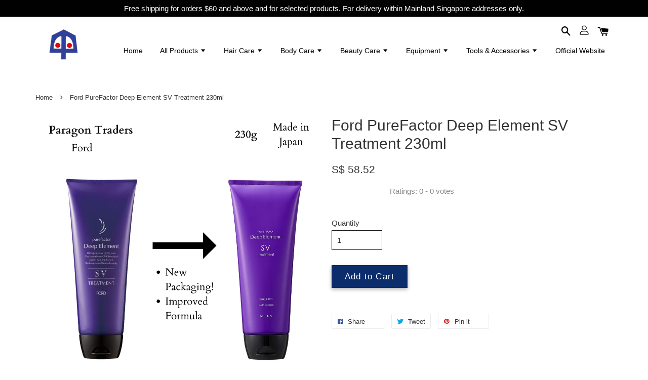

--- FILE ---
content_type: text/html; charset=UTF-8
request_url: https://shop.paragontraders.com.sg/products/ford-purefactor-deep-element-sv-treatment
body_size: 37980
content:
<!doctype html>
<!--[if lt IE 7]><html class="no-js lt-ie9 lt-ie8 lt-ie7" lang="en"> <![endif]-->
<!--[if IE 7]><html class="no-js lt-ie9 lt-ie8" lang="en"> <![endif]-->
<!--[if IE 8]><html class="no-js lt-ie9" lang="en"> <![endif]-->
<!--[if IE 9 ]><html class="ie9 no-js"> <![endif]-->
<!--[if (gt IE 9)|!(IE)]><!--> <html class="no-js"> <!--<![endif]-->
<head>

  <!-- Basic page needs ================================================== -->
  <meta charset="utf-8">
  <meta http-equiv="X-UA-Compatible" content="IE=edge,chrome=1">

  
  <link rel="icon" href="https://cdn.easystore.pink/s/234016/f/1033452.png" />
  

  <!-- Title and description ================================================== -->
  <title>
  Ford PureFactor Deep Element SV Treatment 230ml &ndash; Paragon Traders Pte Ltd
  </title>

  
  <meta name="description" content="Purefactor Deep Element SV (Silky Velvet). Taurine and Hyper Nano CMC penetrates and repairs the hair shaft giving body and elasticity to your hair. Ideal for coloured, permed or rebonded hair.">
  

  <!-- Social meta ================================================== -->
  

  <meta property="og:type" content="product">
  <meta property="og:title" content="Ford PureFactor Deep Element SV Treatment 230ml">
  <meta property="og:url" content="https://shop.paragontraders.com.sg/products/ford-purefactor-deep-element-sv-treatment">
  
  <meta property="og:image" content="https://cdn.store-assets.com/s/257909/i/72201010.png?width=480&format=webp">
  <meta property="og:image:secure_url" content="https://cdn.store-assets.com/s/257909/i/72201010.png?width=480&format=webp">
  
  <meta property="og:image" content="https://cdn.store-assets.com/s/257909/i/16161450.jpeg?width=480&format=webp">
  <meta property="og:image:secure_url" content="https://cdn.store-assets.com/s/257909/i/16161450.jpeg?width=480&format=webp">
  
  <meta property="og:price:amount" content="58.52">
  <meta property="og:price:currency" content="SGD">


<meta property="og:description" content="Purefactor Deep Element SV (Silky Velvet). Taurine and Hyper Nano CMC penetrates and repairs the hair shaft giving body and elasticity to your hair. Ideal for coloured, permed or rebonded hair.">
<meta property="og:site_name" content="Paragon Traders Pte Ltd">



  <meta name="twitter:card" content="summary">




  <meta name="twitter:title" content="Ford PureFactor Deep Element SV Treatment 230ml">
  <meta name="twitter:description" content="Purefactor Deep Element SV (Silky Velvet).
Taurine and Hyper Nano CMC penetrates and repairs the hair shaft giving body and elasticity to your hair. Ideal for coloured, permed or rebonded hair.Made in">
  <meta name="twitter:image" content="">
  <meta name="twitter:image:width" content="480">
  <meta name="twitter:image:height" content="480">




  <!-- Helpers ================================================== -->
  <link rel="canonical" href="https://shop.paragontraders.com.sg/products/ford-purefactor-deep-element-sv-treatment">
  <meta name="viewport" content="width=device-width, initial-scale=1.0, minimum-scale=1.0, maximum-scale=1.0, user-scalable=no">
  <meta name="theme-color" content="">

  <!-- CSS ================================================== -->
  <link href="https://store-themes.easystore.co/257909/themes/1592/assets/timber.css?t=1765299683" rel="stylesheet" type="text/css" media="screen" />
  <link href="https://store-themes.easystore.co/257909/themes/1592/assets/theme.css?v2?t=1765299683" rel="stylesheet" type="text/css" media="screen" />

  




  <script src="//ajax.googleapis.com/ajax/libs/jquery/1.11.0/jquery.min.js" type="text/javascript" ></script>
  <!-- Header hook for plugins ================================================== -->
  
<!-- ScriptTags -->
<script>window.__st={'p': 'product', 'cid': ''};</script><script src='/assets/events.js'></script><script>(function(){function asyncLoad(){var urls=['/assets/facebook-pixel.js?v=1.1.1722309184','/assets/traffic.js?v=1','https://apps.easystore.co/marketplace/lazada-singapore/script.js?shop=paragonshop.easy.co','https://apps.easystore.co/marketplace/shopee-singapore/script.js?shop=paragonshop.easy.co','https://apps.easystore.co/google-analytics-4/script.js?shop=paragonshop.easy.co&t=1720847548'];for(var i=0;i<urls.length;i++){var s=document.createElement('script');s.type='text/javascript';s.async=true;s.src=urls[i];var x=document.getElementsByTagName('script')[0];x.parentNode.insertBefore(s, x);}}window.attachEvent ? window.attachEvent('onload', asyncLoad) : window.addEventListener('load', asyncLoad, false);})();</script>
<!-- /ScriptTags -->


  
<!--[if lt IE 9]>
<script src="//cdnjs.cloudflare.com/ajax/libs/html5shiv/3.7.2/html5shiv.min.js" type="text/javascript" ></script>
<script src="https://store-themes.easystore.co/257909/themes/1592/assets/respond.min.js?t=1765299683" type="text/javascript" ></script>
<link href="https://store-themes.easystore.co/257909/themes/1592/assets/respond-proxy.html" id="respond-proxy" rel="respond-proxy" />
<link href="//shop.paragontraders.com.sg/search?q=5d98bf48ab4b081a22d72e4e3bc5a522" id="respond-redirect" rel="respond-redirect" />
<script src="//shop.paragontraders.com.sg/search?q=5d98bf48ab4b081a22d72e4e3bc5a522" type="text/javascript"></script>
<![endif]-->



  <script src="https://store-themes.easystore.co/257909/themes/1592/assets/modernizr.min.js?t=1765299683" type="text/javascript" ></script>

  
  
  <script>
  (function(i,s,o,g,r,a,m){i['GoogleAnalyticsObject']=r;i[r]=i[r]||function(){
  (i[r].q=i[r].q||[]).push(arguments)},i[r].l=1*new Date();a=s.createElement(o),
  m=s.getElementsByTagName(o)[0];a.async=1;a.src=g;m.parentNode.insertBefore(a,m)
  })(window,document,'script','https://www.google-analytics.com/analytics.js','ga');

  ga('create', '', 'auto','myTracker');
  ga('myTracker.send', 'pageview');

  </script>
  
<!-- Snippet:global/head: Lazada Singapore -->
<link type="text/css" rel="stylesheet" href="https://apps.easystore.co/assets/css/marketplace/main.css?v1.7">
<!-- /Snippet -->

<!-- Snippet:global/head: Shopee Singapore -->
<link type="text/css" rel="stylesheet" href="https://apps.easystore.co/assets/css/marketplace/main.css?v1.7">
<!-- /Snippet -->

<!-- Snippet:global/head: Product Star Rating 商品評價 -->

          <script src="https://apps.easystore.co/assets/js/star-rating/main.js"></script>
          <link rel="stylesheet" href="https://apps.easystore.co/assets/css/star-rating/main.css?v1.3">
<!-- /Snippet -->

<!-- Snippet:global/head: Google Search Console -->
<meta name="google-site-verification" content="abc123">
<!-- /Snippet -->

</head>

<body id="ford-purefactor-deep-element-sv-treatment-230ml" class="template-product" >

  <ul id="MobileNav" class="mobile-nav large--hide">

  
  
  <li class="mobile-nav__link" aria-haspopup="true">
    
    <a href="/" >
      Home
    </a>
    
  </li>
  
  
  <li class="mobile-nav__link" aria-haspopup="true">
    
    
    <a href="/collections/all" class="mobile-nav__parent-link">
      All Products
    </a>
    <span class="mobile-nav__sublist-trigger">
      <span class="icon-fallback-text mobile-nav__sublist-expand">
  <span class="icon icon-plus" aria-hidden="true"></span>
  <span class="fallback-text">+</span>
</span>
<span class="icon-fallback-text mobile-nav__sublist-contract">
  <span class="icon icon-minus" aria-hidden="true"></span>
  <span class="fallback-text">-</span>
</span>

    </span>
    <ul class="mobile-nav__sublist">
      
      
      <li class="mobile-nav__sublist-link" aria-haspopup="true">
        
        <a href="/collections/promotions" >
          Promotions
        </a>
        
      </li>
      
      
      <li class="mobile-nav__sublist-link" aria-haspopup="true">
        
        
        <a href="/collections/brands" class="mobile-nav__parent-link">
          Brands
        </a>
        <span class="mobile-nav__sublist-trigger"><span class="icon-fallback-text mobile-nav__sublist-expand">
  <span class="icon icon-plus" aria-hidden="true"></span>
  <span class="fallback-text">+</span>
</span>
<span class="icon-fallback-text mobile-nav__sublist-contract">
  <span class="icon icon-minus" aria-hidden="true"></span>
  <span class="fallback-text">-</span>
</span>
</span>
        <ul class="mobile-nav__sublist"> 
          
          
          <li class="mobile-nav__sublist-link" aria-haspopup="true">
            
            <a href="/collections/adon" >
              Adon - Singapore
            </a>
            
          </li>
          
          
          <li class="mobile-nav__sublist-link" aria-haspopup="true">
            
            <a href="/collections/crazy-color-uk" >
              Crazy Color - UK
            </a>
            
          </li>
          
          
          <li class="mobile-nav__sublist-link" aria-haspopup="true">
            
            <a href="/collections/credo" >
              Credo
            </a>
            
          </li>
          
          
          <li class="mobile-nav__sublist-link" aria-haspopup="true">
            
            <a href="/collections/eti-italy" >
              ETI - Italy
            </a>
            
          </li>
          
          
          <li class="mobile-nav__sublist-link" aria-haspopup="true">
            
            <a href="/collections/ford-mian-japan" >
              FORD / MIAN - Japan
            </a>
            
          </li>
          
          
          <li class="mobile-nav__sublist-link" aria-haspopup="true">
            
            <a href="/collections/jochem-s" >
              Jochem's
            </a>
            
          </li>
          
          
          <li class="mobile-nav__sublist-link" aria-haspopup="true">
            
            <a href="/collections/hive-uk" >
              HIVE - UK
            </a>
            
          </li>
          
          
          <li class="mobile-nav__sublist-link" aria-haspopup="true">
            
            <a href="/collections/natural-look-australia" >
              Natural Look - Australia
            </a>
            
          </li>
          
          
          <li class="mobile-nav__sublist-link" aria-haspopup="true">
            
            <a href="/collections/papier-poudre-uk" >
              Papier Poudre - UK
            </a>
            
          </li>
          
          
          <li class="mobile-nav__sublist-link" aria-haspopup="true">
            
            <a href="/collections/paragon" >
              Paragon
            </a>
            
          </li>
          
          
          <li class="mobile-nav__sublist-link" aria-haspopup="true">
            
            <a href="/collections/primadon-singapore" >
              Primadon - Singapore
            </a>
            
          </li>
          
          
          <li class="mobile-nav__sublist-link" aria-haspopup="true">
            
            <a href="/collections/truzcare-medical-supplies" >
              TruzCare Medical Supplies
            </a>
            
          </li>
          
          
          <li class="mobile-nav__sublist-link" aria-haspopup="true">
            
            <a href="/collections/vitality-s-italy" >
              Vitality's - Italy
            </a>
            
          </li>
          
          
          <li class="mobile-nav__sublist-link" aria-haspopup="true">
            
            <a href="/collections/wahl" >
              Wahl
            </a>
            
          </li>
          
        </ul>
        
      </li>
      
      
      <li class="mobile-nav__sublist-link" aria-haspopup="true">
        
        
        <a href="/collections/beauty-care" class="mobile-nav__parent-link">
          Beauty Care
        </a>
        <span class="mobile-nav__sublist-trigger"><span class="icon-fallback-text mobile-nav__sublist-expand">
  <span class="icon icon-plus" aria-hidden="true"></span>
  <span class="fallback-text">+</span>
</span>
<span class="icon-fallback-text mobile-nav__sublist-contract">
  <span class="icon icon-minus" aria-hidden="true"></span>
  <span class="fallback-text">-</span>
</span>
</span>
        <ul class="mobile-nav__sublist"> 
          
          
          <li class="mobile-nav__sublist-link" aria-haspopup="true">
            
            <a href="/collections/sudries" >
              Sundries
            </a>
            
          </li>
          
          
          <li class="mobile-nav__sublist-link" aria-haspopup="true">
            
            <a href="/collections/skin-care" >
              Skin Care
            </a>
            
          </li>
          
        </ul>
        
      </li>
      
      
      <li class="mobile-nav__sublist-link" aria-haspopup="true">
        
        
        <a href="/collections/body-care" class="mobile-nav__parent-link">
          Body Care
        </a>
        <span class="mobile-nav__sublist-trigger"><span class="icon-fallback-text mobile-nav__sublist-expand">
  <span class="icon icon-plus" aria-hidden="true"></span>
  <span class="fallback-text">+</span>
</span>
<span class="icon-fallback-text mobile-nav__sublist-contract">
  <span class="icon icon-minus" aria-hidden="true"></span>
  <span class="fallback-text">-</span>
</span>
</span>
        <ul class="mobile-nav__sublist"> 
          
          
          <li class="mobile-nav__sublist-link" aria-haspopup="true">
            
            <a href="/collections/massage" >
              Massage
            </a>
            
          </li>
          
        </ul>
        
      </li>
      
      
      <li class="mobile-nav__sublist-link" aria-haspopup="true">
        
        
        <a href="/collections/depilatory-waxing" class="mobile-nav__parent-link">
          Depilatory Waxing
        </a>
        <span class="mobile-nav__sublist-trigger"><span class="icon-fallback-text mobile-nav__sublist-expand">
  <span class="icon icon-plus" aria-hidden="true"></span>
  <span class="fallback-text">+</span>
</span>
<span class="icon-fallback-text mobile-nav__sublist-contract">
  <span class="icon icon-minus" aria-hidden="true"></span>
  <span class="fallback-text">-</span>
</span>
</span>
        <ul class="mobile-nav__sublist"> 
          
          
          <li class="mobile-nav__sublist-link" aria-haspopup="true">
            
            <a href="/collections/starter-kits" >
              Starter Kits
            </a>
            
          </li>
          
          
          <li class="mobile-nav__sublist-link" aria-haspopup="true">
            
            <a href="/collections/wax-heaters" >
              Wax Heaters
            </a>
            
          </li>
          
          
          <li class="mobile-nav__sublist-link" aria-haspopup="true">
            
            <a href="/collections/warm-liquid-wax" >
              Warm/Liquid Wax
            </a>
            
          </li>
          
          
          <li class="mobile-nav__sublist-link" aria-haspopup="true">
            
            <a href="/collections/hot-solid-wax" >
              Hot/Solid Wax
            </a>
            
          </li>
          
          
          <li class="mobile-nav__sublist-link" aria-haspopup="true">
            
            <a href="/collections/cartridge-wax" >
              Cartridge Wax
            </a>
            
          </li>
          
          
          <li class="mobile-nav__sublist-link" aria-haspopup="true">
            
            <a href="/collections/after-wax-care" >
              Before & After Wax Care
            </a>
            
          </li>
          
        </ul>
        
      </li>
      
      
      <li class="mobile-nav__sublist-link" aria-haspopup="true">
        
        
        <a href="/collections/equipment" class="mobile-nav__parent-link">
          Equipment
        </a>
        <span class="mobile-nav__sublist-trigger"><span class="icon-fallback-text mobile-nav__sublist-expand">
  <span class="icon icon-plus" aria-hidden="true"></span>
  <span class="fallback-text">+</span>
</span>
<span class="icon-fallback-text mobile-nav__sublist-contract">
  <span class="icon icon-minus" aria-hidden="true"></span>
  <span class="fallback-text">-</span>
</span>
</span>
        <ul class="mobile-nav__sublist"> 
          
          
          <li class="mobile-nav__sublist-link" aria-haspopup="true">
            
            <a href="/collections/beauty" >
              Beauty Equipment
            </a>
            
          </li>
          
          
          <li class="mobile-nav__sublist-link" aria-haspopup="true">
            
            <a href="/collections/hair" >
              Hair Equipment
            </a>
            
          </li>
          
        </ul>
        
      </li>
      
      
      <li class="mobile-nav__sublist-link" aria-haspopup="true">
        
        <a href="/collections/manicure-pedicure" >
          Manicure | Pedicure
        </a>
        
      </li>
      
      
      <li class="mobile-nav__sublist-link" aria-haspopup="true">
        
        <a href="/collections/furniture" >
          Furniture
        </a>
        
      </li>
      
      
      <li class="mobile-nav__sublist-link" aria-haspopup="true">
        
        
        <a href="/collections/hair-care" class="mobile-nav__parent-link">
          Hair Care
        </a>
        <span class="mobile-nav__sublist-trigger"><span class="icon-fallback-text mobile-nav__sublist-expand">
  <span class="icon icon-plus" aria-hidden="true"></span>
  <span class="fallback-text">+</span>
</span>
<span class="icon-fallback-text mobile-nav__sublist-contract">
  <span class="icon icon-minus" aria-hidden="true"></span>
  <span class="fallback-text">-</span>
</span>
</span>
        <ul class="mobile-nav__sublist"> 
          
          
          <li class="mobile-nav__sublist-link" aria-haspopup="true">
            
            <a href="/collections/after-colour" >
              After Colour/Bleach Care
            </a>
            
          </li>
          
          
          <li class="mobile-nav__sublist-link" aria-haspopup="true">
            
            <a href="/collections/after-perm-rebonding-care" >
              After Perm/Rebonding Care
            </a>
            
          </li>
          
          
          <li class="mobile-nav__sublist-link" aria-haspopup="true">
            
            <a href="/collections/conditioner-treatment" >
              Conditioner/Treatment
            </a>
            
          </li>
          
          
          <li class="mobile-nav__sublist-link" aria-haspopup="true">
            
            <a href="/collections/colour" >
              Colour
            </a>
            
          </li>
          
          
          <li class="mobile-nav__sublist-link" aria-haspopup="true">
            
            <a href="/collections/perms" >
              Perms
            </a>
            
          </li>
          
          
          <li class="mobile-nav__sublist-link" aria-haspopup="true">
            
            
            <a href="/collections/scalp-care" class="mobile-nav__parent-link">
              Scalp Care
            </a>
            <span class="mobile-nav__sublist-trigger"><span class="icon-fallback-text mobile-nav__sublist-expand">
  <span class="icon icon-plus" aria-hidden="true"></span>
  <span class="fallback-text">+</span>
</span>
<span class="icon-fallback-text mobile-nav__sublist-contract">
  <span class="icon icon-minus" aria-hidden="true"></span>
  <span class="fallback-text">-</span>
</span>
</span>
            <ul class="mobile-nav__sublist">
              
              <li class="mobile-nav__sublist-link">
                <a href="/collections/treatment">Treatment</a>
              </li>
              
            </ul>
            
          </li>
          
          
          <li class="mobile-nav__sublist-link" aria-haspopup="true">
            
            <a href="/collections/shampoo" >
              Shampoo
            </a>
            
          </li>
          
          
          <li class="mobile-nav__sublist-link" aria-haspopup="true">
            
            <a href="/collections/styling-finishing" >
              Styling/Finishing
            </a>
            
          </li>
          
        </ul>
        
      </li>
      
      
      <li class="mobile-nav__sublist-link" aria-haspopup="true">
        
        
        <a href="/collections/health-care" class="mobile-nav__parent-link">
          Hygiene Care
        </a>
        <span class="mobile-nav__sublist-trigger"><span class="icon-fallback-text mobile-nav__sublist-expand">
  <span class="icon icon-plus" aria-hidden="true"></span>
  <span class="fallback-text">+</span>
</span>
<span class="icon-fallback-text mobile-nav__sublist-contract">
  <span class="icon icon-minus" aria-hidden="true"></span>
  <span class="fallback-text">-</span>
</span>
</span>
        <ul class="mobile-nav__sublist"> 
          
          
          <li class="mobile-nav__sublist-link" aria-haspopup="true">
            
            <a href="/collections/disinfectants" >
              Disinfectants
            </a>
            
          </li>
          
          
          <li class="mobile-nav__sublist-link" aria-haspopup="true">
            
            <a href="/collections/sanitisers" >
              Sanitisers
            </a>
            
          </li>
          
          
          <li class="mobile-nav__sublist-link" aria-haspopup="true">
            
            <a href="/collections/masks" >
              Masks
            </a>
            
          </li>
          
          
          <li class="mobile-nav__sublist-link" aria-haspopup="true">
            
            <a href="/collections/gloves" >
              Gloves
            </a>
            
          </li>
          
          
          <li class="mobile-nav__sublist-link" aria-haspopup="true">
            
            <a href="/collections/disposables" >
              Disposables
            </a>
            
          </li>
          
        </ul>
        
      </li>
      
      
      <li class="mobile-nav__sublist-link" aria-haspopup="true">
        
        
        <a href="/collections/tools-accessories" class="mobile-nav__parent-link">
          Tools & Accessories
        </a>
        <span class="mobile-nav__sublist-trigger"><span class="icon-fallback-text mobile-nav__sublist-expand">
  <span class="icon icon-plus" aria-hidden="true"></span>
  <span class="fallback-text">+</span>
</span>
<span class="icon-fallback-text mobile-nav__sublist-contract">
  <span class="icon icon-minus" aria-hidden="true"></span>
  <span class="fallback-text">-</span>
</span>
</span>
        <ul class="mobile-nav__sublist"> 
          
          
          <li class="mobile-nav__sublist-link" aria-haspopup="true">
            
            <a href="/collections/beauty-tools-and-accessories" >
              Beauty Tools and Accessories
            </a>
            
          </li>
          
          
          <li class="mobile-nav__sublist-link" aria-haspopup="true">
            
            <a href="/collections/manicure-pedicure-1" >
              Manicure and Pedicure
            </a>
            
          </li>
          
          
          <li class="mobile-nav__sublist-link" aria-haspopup="true">
            
            <a href="/collections/hairdressing-tools-accessories" >
              Hairdressing Tools & Accessories
            </a>
            
          </li>
          
        </ul>
        
      </li>
      
      
      <li class="mobile-nav__sublist-link" aria-haspopup="true">
        
        <a href="/collections/pedicure-furniture" >
          Pedicure Furniture
        </a>
        
      </li>
      
    </ul>
    
  </li>
  
  
  <li class="mobile-nav__link" aria-haspopup="true">
    
    
    <a href="/collections/hair-care" class="mobile-nav__parent-link">
      Hair Care
    </a>
    <span class="mobile-nav__sublist-trigger">
      <span class="icon-fallback-text mobile-nav__sublist-expand">
  <span class="icon icon-plus" aria-hidden="true"></span>
  <span class="fallback-text">+</span>
</span>
<span class="icon-fallback-text mobile-nav__sublist-contract">
  <span class="icon icon-minus" aria-hidden="true"></span>
  <span class="fallback-text">-</span>
</span>

    </span>
    <ul class="mobile-nav__sublist">
      
      
      <li class="mobile-nav__sublist-link" aria-haspopup="true">
        
        <a href="/collections/after-colour" >
          After Colour/Bleach Care
        </a>
        
      </li>
      
      
      <li class="mobile-nav__sublist-link" aria-haspopup="true">
        
        <a href="/collections/after-perm-rebonding-care" >
          After Perm/Rebonding Care
        </a>
        
      </li>
      
      
      <li class="mobile-nav__sublist-link" aria-haspopup="true">
        
        <a href="/collections/conditioner-treatment" >
          Conditioner/Treatment
        </a>
        
      </li>
      
      
      <li class="mobile-nav__sublist-link" aria-haspopup="true">
        
        <a href="/collections/colour" >
          Colour
        </a>
        
      </li>
      
      
      <li class="mobile-nav__sublist-link" aria-haspopup="true">
        
        <a href="/collections/perms" >
          Perms
        </a>
        
      </li>
      
      
      <li class="mobile-nav__sublist-link" aria-haspopup="true">
        
        
        <a href="/collections/scalp-care" class="mobile-nav__parent-link">
          Scalp Care
        </a>
        <span class="mobile-nav__sublist-trigger"><span class="icon-fallback-text mobile-nav__sublist-expand">
  <span class="icon icon-plus" aria-hidden="true"></span>
  <span class="fallback-text">+</span>
</span>
<span class="icon-fallback-text mobile-nav__sublist-contract">
  <span class="icon icon-minus" aria-hidden="true"></span>
  <span class="fallback-text">-</span>
</span>
</span>
        <ul class="mobile-nav__sublist"> 
          
          
          <li class="mobile-nav__sublist-link" aria-haspopup="true">
            
            <a href="/collections/treatment" >
              Treatment
            </a>
            
          </li>
          
        </ul>
        
      </li>
      
      
      <li class="mobile-nav__sublist-link" aria-haspopup="true">
        
        <a href="/collections/shampoo" >
          Shampoo
        </a>
        
      </li>
      
      
      <li class="mobile-nav__sublist-link" aria-haspopup="true">
        
        <a href="/collections/styling-finishing" >
          Styling/Finishing
        </a>
        
      </li>
      
    </ul>
    
  </li>
  
  
  <li class="mobile-nav__link" aria-haspopup="true">
    
    
    <a href="/collections/body-care" class="mobile-nav__parent-link">
      Body Care
    </a>
    <span class="mobile-nav__sublist-trigger">
      <span class="icon-fallback-text mobile-nav__sublist-expand">
  <span class="icon icon-plus" aria-hidden="true"></span>
  <span class="fallback-text">+</span>
</span>
<span class="icon-fallback-text mobile-nav__sublist-contract">
  <span class="icon icon-minus" aria-hidden="true"></span>
  <span class="fallback-text">-</span>
</span>

    </span>
    <ul class="mobile-nav__sublist">
      
      
      <li class="mobile-nav__sublist-link" aria-haspopup="true">
        
        <a href="/collections/massage" >
          Massage
        </a>
        
      </li>
      
    </ul>
    
  </li>
  
  
  <li class="mobile-nav__link" aria-haspopup="true">
    
    
    <a href="/collections/beauty-care" class="mobile-nav__parent-link">
      Beauty Care
    </a>
    <span class="mobile-nav__sublist-trigger">
      <span class="icon-fallback-text mobile-nav__sublist-expand">
  <span class="icon icon-plus" aria-hidden="true"></span>
  <span class="fallback-text">+</span>
</span>
<span class="icon-fallback-text mobile-nav__sublist-contract">
  <span class="icon icon-minus" aria-hidden="true"></span>
  <span class="fallback-text">-</span>
</span>

    </span>
    <ul class="mobile-nav__sublist">
      
      
      <li class="mobile-nav__sublist-link" aria-haspopup="true">
        
        <a href="/collections/sudries" >
          Sundries
        </a>
        
      </li>
      
      
      <li class="mobile-nav__sublist-link" aria-haspopup="true">
        
        <a href="/collections/skin-care" >
          Skin Care
        </a>
        
      </li>
      
    </ul>
    
  </li>
  
  
  <li class="mobile-nav__link" aria-haspopup="true">
    
    
    <a href="/collections/equipment" class="mobile-nav__parent-link">
      Equipment
    </a>
    <span class="mobile-nav__sublist-trigger">
      <span class="icon-fallback-text mobile-nav__sublist-expand">
  <span class="icon icon-plus" aria-hidden="true"></span>
  <span class="fallback-text">+</span>
</span>
<span class="icon-fallback-text mobile-nav__sublist-contract">
  <span class="icon icon-minus" aria-hidden="true"></span>
  <span class="fallback-text">-</span>
</span>

    </span>
    <ul class="mobile-nav__sublist">
      
      
      <li class="mobile-nav__sublist-link" aria-haspopup="true">
        
        <a href="/collections/beauty" >
          Beauty Equipment
        </a>
        
      </li>
      
      
      <li class="mobile-nav__sublist-link" aria-haspopup="true">
        
        <a href="/collections/hair" >
          Hair Equipment
        </a>
        
      </li>
      
    </ul>
    
  </li>
  
  
  <li class="mobile-nav__link" aria-haspopup="true">
    
    
    <a href="/collections/tools-accessories" class="mobile-nav__parent-link">
      Tools & Accessories
    </a>
    <span class="mobile-nav__sublist-trigger">
      <span class="icon-fallback-text mobile-nav__sublist-expand">
  <span class="icon icon-plus" aria-hidden="true"></span>
  <span class="fallback-text">+</span>
</span>
<span class="icon-fallback-text mobile-nav__sublist-contract">
  <span class="icon icon-minus" aria-hidden="true"></span>
  <span class="fallback-text">-</span>
</span>

    </span>
    <ul class="mobile-nav__sublist">
      
      
      <li class="mobile-nav__sublist-link" aria-haspopup="true">
        
        <a href="/collections/beauty-tools-and-accessories" >
          Beauty Tools and Accessories
        </a>
        
      </li>
      
      
      <li class="mobile-nav__sublist-link" aria-haspopup="true">
        
        <a href="/collections/manicure-pedicure-1" >
          Manicure and Pedicure
        </a>
        
      </li>
      
      
      <li class="mobile-nav__sublist-link" aria-haspopup="true">
        
        <a href="/collections/hairdressing-tools-accessories" >
          Hairdressing Tools & Accessories
        </a>
        
      </li>
      
    </ul>
    
  </li>
  
  
  <li class="mobile-nav__link" aria-haspopup="true">
    
    <a href="https://www.paragontraders.com.sg/" >
      Official Website
    </a>
    
  </li>
  

  

  
  
  
  <li class="mobile-nav__link">
    <a href="/account/login">Log in</a>
  </li>
  
  <li class="mobile-nav__link">
    <a href="/account/register">Create account</a>
  </li>
  
  
  
  
  
    <li class="mobile-nav__link">
      






    </li>
  
  
  <li class="mobile-nav__link header-bar__search-wrapper">
    
    <div class="header-bar__module header-bar__search">
      
  <a class="popup-with-form medium-down--hide" href="#test-form">
    <span class="icon icon-search" aria-hidden="true"></span>
  </a>
  <form action="/search" method="get" class="header-bar__search-form clearfix large--hide" role="search">
    
    <button type="submit" class="btn icon-fallback-text header-bar__search-submit">
      <span class="icon icon-search" aria-hidden="true"></span>
      <span class="fallback-text">Search</span>
    </button>
    <input type="search" name="q" value="" aria-label="Search" class="header-bar__search-input" placeholder="Search" autocomplete="off">
    <div class="dropdown" id="searchDropdown"></div>
    <input type="hidden" name="search_history" id="search_history">
  </form>



<!-- form itself -->
<div id="test-form" class="white-popup-block mfp-hide popup-search">
  <div class="popup-search-content">
    <form action="/search" method="get" class="input-group search-bar" role="search">
      
      <input type="search" name="q" value="" placeholder="Search" class="input-group-field" aria-label="Search" placeholder="Search" autocomplete="off">
      <div class="dropdown" id="searchDropdown"></div>
      <input type="hidden" name="search_history" id="search_history">
      <span class="input-group-btn">
        <button type="submit" class="btn icon-fallback-text">
          <span class="icon icon-search" aria-hidden="true"></span>
          <span class="fallback-text">Search</span>
        </button>
      </span>
    </form>
  </div>
</div>

<script src="https://store-themes.easystore.co/257909/themes/1592/assets/magnific-popup.min.js?t=1765299683" type="text/javascript" ></script>
<script>
$(document).ready(function() {
	$('.popup-with-form').magnificPopup({
		type: 'inline',
		preloader: false,
		focus: '#name',
      	mainClass: 'popup-search-bg-wrapper',

		// When elemened is focused, some mobile browsers in some cases zoom in
		// It looks not nice, so we disable it:
		callbacks: {
			beforeOpen: function() {
				if($(window).width() < 700) {
					this.st.focus = false;
				} else {
					this.st.focus = '#name';
				}
			}
		}
	});
});
</script>


<script>
  var _search_history_listings = ""
  if(_search_history_listings != "") localStorage.setItem('searchHistory', JSON.stringify(_search_history_listings));

  function clearAll() {
    localStorage.removeItem('searchHistory');
  
    var customer = "";
    if(customer) {
      // Your logic to clear all data or call an endpoint
      fetch('/account/search_histories', {
          method: 'DELETE',
          headers: {
            "Content-Type": "application/json",
            "X-Requested-With": "XMLHttpRequest"
          },
          body: JSON.stringify({
            _token: "6rhb6jAgCRDhODhVbzS0UZXlRoi7sAxi3m9ABuzi"
          }),
      })
      .then(response => response.json())
    }
  }
  // End - store view history in local storage
  
  // search history dropdown  
  var searchInputs = document.querySelectorAll('input[type=search]');
  
  if(searchInputs.length > 0) {
    
    searchInputs.forEach((searchInput)=>{
    
      searchInput.addEventListener('focus', function() {
        var searchDropdown = searchInput.closest('form').querySelector('#searchDropdown');
        searchDropdown.innerHTML = ''; // Clear existing items
  
        // retrieve data from local storage
        var searchHistoryData = JSON.parse(localStorage.getItem('searchHistory')) || [];
  
        // Convert JSON to string
        var search_history_json = JSON.stringify(searchHistoryData);
  
        // Set the value of the hidden input
        searchInput.closest('form').querySelector("#search_history").value = search_history_json;
  
        // create dropdown items
        var clearAllItem = document.createElement('div');
        clearAllItem.className = 'dropdown-item clear-all';
        clearAllItem.textContent = 'Clear';
        clearAllItem.addEventListener('click', function() {
            clearAll();
            searchDropdown.style.display = 'none';
            searchInput.classList.remove('is-focus');
        });
        searchDropdown.appendChild(clearAllItem);
  
        // create dropdown items
        searchHistoryData.forEach(function(item) {
          var dropdownItem = document.createElement('div');
          dropdownItem.className = 'dropdown-item';
          dropdownItem.textContent = item.term;
          dropdownItem.addEventListener('click', function() {
            searchInput.value = item.term;
            searchDropdown.style.display = 'none';
          });
          searchDropdown.appendChild(dropdownItem);
        });
  
        if(searchHistoryData.length > 0){
          // display the dropdown
          searchInput.classList.add('is-focus');
          document.body.classList.add('search-input-focus');
          searchDropdown.style.display = 'block';
        }
      });
  
      searchInput.addEventListener("focusout", (event) => {
        var searchDropdown = searchInput.closest('form').querySelector('#searchDropdown');
        searchInput.classList.remove('is-focus');
        searchDropdown.classList.add('transparent');
        setTimeout(()=>{
          searchDropdown.style.display = 'none';
          searchDropdown.classList.remove('transparent');
          document.body.classList.remove('search-input-focus');
        }, 400);
      });
    })
  }
  // End - search history dropdown
</script>
    </div>
    
  </li>
  
  
</ul>
<div id="MobileNavOutside" class="mobile-nav-outside"></div>


<div id="PageContainer" class="page-container">
  
<!-- Snippet:global/body_start: Announcement Bar -->
<link rel="stylesheet" href="https://apps.easystore.co/assets/css/annoucement-bar/slider.css?v1.01">

<input type="hidden" id="total_announcement_left" name="total_announcement_left" value="1">
<input type="hidden" id="locale" name="locale" value="en_US">

<slider-announcement-bar-app id="announcement-bar" name="announcement-bar" style="
    border: unset;
    padding: 4px 0px;
    margin: 0px;
    z-index:2999;
    background:rgb(1, 1, 1);
    color:rgb(255, 255, 255);
    position: -webkit-sticky; position: sticky; top: 0;
">

  <div style="
    display: flex;
    justify-content: space-between;
    align-items: center;
    padding: 0px 0px;
    border-top: 0px;
    border-bottom: 0px;
    border-color: transparent;
  ">
    <div style="height: 24px;">
          </div>

    <ul style="flex-grow: 2; margin: 0px;">
            <li id="announcement_bar_0" style="
          display: flex;
          justify-content: center;
          align-items: center;
          flex-wrap: wrap;
          margin: 0px;
          width: 100%;
          word-wrap: break-word;
        ">
        Free shipping for orders $60 and above and for selected products. For delivery within Mainland Singapore addresses only.
                        <input type="hidden" id="expired_at_0" name="expired_at_0" value="2022-01-27 00:00">
      </li>
          </ul>

    <div style="display: flex;">
                </div>
  </div>


</slider-announcement-bar-app>

<script>
  $(function() {
    var is_top_enabled =  1;

    const loadScript = function(url, callback) {
      const script = document.createElement("script");
      script.type = "text/javascript";
      // If the browser is Internet Explorer.
      if (script.readyState) {
        script.onreadystatechange = function() {
          if (script.readyState == "loaded" || script.readyState == "complete") {
            script.onreadystatechange = null;
            callback();
          }
        };
        // For any other browser.
      } else {
        script.onload = function() {
          callback();
        };
      }
      script.src = url;
      document.getElementsByTagName("head")[0].appendChild(script);
    };

    const announcementBarAppJS = function($) {

      $('#announcement-close-button').on('click', function() {
        $('#announcement-bar, #announcement-bar-top').hide();
        $('#easystore-section-header, .sticky-topbar').css('top', '');
      });
    }

    if (typeof jQuery === 'undefined') {
      loadScript('//ajax.googleapis.com/ajax/libs/jquery/1.11.2/jquery.min.js', function() {
        jQuery = jQuery.noConflict(true);
        announcementBarAppJS(jQuery);
      });
    } else {
      announcementBarAppJS(jQuery);
    }


    
    if(is_top_enabled){
      // Prevent announcement bar block header
      setTimeout(()=>{
        $('#easystore-section-header, .sticky-topbar').css('top', $('#announcement-bar').height()+'px');
      }, 2000);
    }
  });

  setInterval(function() {
    const total_announcement = "1"
    var total_announcement_left = $("#total_announcement_left").val();

    for (let i = 0; i <= total_announcement; i++) {
      const startDate = new Date();
      const endDateStr = $("#expired_at_" + i).val();
      const endDate = endDateStr == undefined ? new Date() : new Date(endDateStr.replace(/-/g, "/"));
      const seconds = (endDate.getTime() - startDate.getTime()) / 1000;

      const days = parseInt(seconds / 86400);
      const hours = parseInt((seconds % 86400) / 3600);
      const mins = parseInt((seconds % 86400 % 3600) / 60);
      const secs = parseInt((seconds % 86400 % 3600) % 60);

      // use to translate countdown unit
      // (translate based on the preferred language when save announcement bar setting)
      String.prototype.translate = function() {
        try {
          if ($("#locale").val() == "zh_TW") {
            if (this.toString() === 'day') {
              return "天";
            }
            if (this.toString() === 'hour') {
              return "小時";
            }
            if (this.toString() === 'min') {
              return "分鐘";
            }
            if (this.toString() === 'sec') {
              return "秒";
            }
          } else {
            if (this.toString() === 'day') {
              if (days > 0) {
                return "Days";
              } else {
                return "Day";
              }
            } else if (this.toString() === 'hour') {
              if (hours > 0) {
                return "Hours";
              } else {
                return "Hour";
              }
            } else if (this.toString() === 'min') {
              if (mins > 0) {
                return "Mins";
              } else {
                return "Min";
              }
            } else if (this.toString() === 'sec') {
              if (secs > 0) {
                return "Secs";
              } else {
                return "Sec";
              }
            }
          }
        } catch (error) {
          console.log("Some errors heres", error);
        }
      };

      const announcementBar_countdown = document.getElementById("announcementBar_countdown_" + i);
      if (announcementBar_countdown && seconds > 0) {

        $(announcementBar_countdown).show()
        announcementBar_countdown.innerHTML = `
          <div>
            ${days} <small>${'day'.translate()}</small>
          </div>
          <div>
            ${hours} <small>${'hour'.translate()}</small>
          </div>
          <div>
            ${mins} <small>${'min'.translate()}</small>
          </div>
          <div>
            ${secs} <small>${'sec'.translate()}</small>
          </div>
        `;


      } else if (announcementBar_countdown && seconds <= 0) {
        $("#announcement_bar_" + i).remove();
        total_announcement_left = total_announcement_left - 1;
        $("#total_announcement_left").val(total_announcement_left);
      }
    }

    showOrHide(total_announcement_left);
  }, 1000);


  function showOrHide(total_announcement_left) {
    if (total_announcement_left <= 1) {
      $("#previous-announcement-bar-button,#next-announcement-bar-button").hide();
    } else {
      $("#previous-announcement-bar-button,#next-announcement-bar-button").show();
    }

    if (total_announcement_left == 0) {
      $("#announcement-close-button").hide();
      $("#announcement-bar").hide();
      $('#announcement-bar-top').hide();
      $('#easystore-section-header, .sticky-topbar').css('top', '');
    }
  };

  let annoucementBarAutoMoveInterval = '';
  class AnnouncementBarAppSlider extends HTMLElement {
    constructor() {
      super();
      this.slider = this.querySelector('ul');
      this.sliderItems = this.querySelectorAll('li');
      this.prevButton = this.querySelector('a[name="previous"]');
      this.nextButton = this.querySelector('a[name="next"]');

      if (!this.slider || !this.nextButton) return;

      const resizeObserver = new ResizeObserver(entries => this.initPages());
      resizeObserver.observe(this.slider);

      this.slider.addEventListener('scroll', this.update.bind(this));
      this.prevButton.addEventListener('click', this.onButtonClick.bind(this));
      this.nextButton.addEventListener('click', this.onButtonClick.bind(this));


    }

    initPages() {
      const sliderItemsToShow = Array.from(this.sliderItems).filter(element => element.clientWidth > 0);
      this.sliderLastItem = sliderItemsToShow[sliderItemsToShow.length - 1];
      if (sliderItemsToShow.length === 0) return;
      this.slidesPerPage = Math.floor(this.slider.clientWidth / sliderItemsToShow[0].clientWidth);
      this.totalPages = sliderItemsToShow.length - this.slidesPerPage + 1;
      this.update();
      let self = this
      var total_announcement_left = $("#total_announcement_left").val();
      annoucementBarAutoMoveInterval = setInterval(function() {
        if (total_announcement_left > 1) {
          self.moveSlide('next')
        }
      }, 5000)
    }

    update() {
      this.currentPage = Math.round(this.slider.scrollLeft / this.sliderLastItem.clientWidth) + 1;
    }

    onButtonClick(event) {
      event.preventDefault();
      let self = this;
      self.moveSlide(event.currentTarget.name);
    }


    moveSlide(move_to) {

      clearInterval(annoucementBarAutoMoveInterval);
      let self = this;
      annoucementBarAutoMoveInterval = setInterval(function() {
        self.moveSlide('next');
      }, 5000)

      if (move_to === 'previous' && this.currentPage === 1) {
        this.slider.scrollTo({
          left: this.sliderLastItem.clientWidth * (this.totalPages - 1)
        });
      } else if (move_to === 'next' && this.currentPage === this.totalPages) {
        this.slider.scrollTo({
          left: 0
        });
      } else {
        const slideScrollPosition = move_to === 'next' ? this.slider.scrollLeft + this.sliderLastItem
          .clientWidth : this.slider.scrollLeft - this.sliderLastItem.clientWidth;
        this.slider.scrollTo({
          left: slideScrollPosition
        });
      }
    }

  }

  customElements.define('slider-announcement-bar-app', AnnouncementBarAppSlider);
</script>

<!-- /Snippet -->

<!-- Snippet:global/body_start: Console Extension -->
<div id='es_console' style='display: none;'>257909</div>
<!-- /Snippet -->

  
    <style>
  .search-modal__form{
    position: relative;
  }
  
  .dropdown-wrapper {
    position: relative;
  }
  
  .dropdown-wrapper:hover .dropdown {
    display: block;
  }
  
  .header-icon-nav .dropdown {
    left: -80px;
  }
  
  .dropdown {
    display: none;
    position: absolute;
    top: 100%;
    left: 0px;
    width: 100%;
    padding: 8px;
    background-color: #fff;
    z-index: 1000;
    border-radius: 5px;
    border: 1px solid rgba(var(--color-foreground), 1);
    border-top: none;
    overflow-x: hidden;
    overflow-y: auto;
    max-height: 350px;
    min-width: 150px;
    box-shadow: 0 0 5px rgba(0,0,0,0.1);
  }
    
  .dropdown a{
    text-decoration: none;
    color: #000 !important;
  }
  
  .dropdown-item {
    padding: 0.4rem 2rem;
    cursor: pointer;
    line-height: 1.4;
    overflow: hidden;
    text-overflow: ellipsis;
    white-space: nowrap;
  }
  
  .dropdown-item:hover{
    background-color: #f3f3f3;
  }
  
  .search__input.is-focus{
    border-radius: 15px;
    border-bottom-left-radius: 0;
    border-bottom-right-radius: 0;
    border: 1px solid rgba(var(--color-foreground), 1);
    border-bottom: none;
    box-shadow: none;
  }
  
  .clear-all {
    text-align: right;
    padding: 0 2rem 0.2rem;
    line-height: 1;
    font-size: 70%;
    margin-bottom: -2px;
  }
  
  .clear-all:hover{
    background-color: #fff;
  }
  
  .referral-notification {
    position: absolute;
    top: 100%;
    right: -12px;
    background: white;
    border: 1px solid #e0e0e0;
    border-radius: 8px;
    box-shadow: 0 4px 12px rgba(0, 0, 0, 0.15);
    width: 280px;
    z-index: 1000;
    padding: 16px;
    margin-top: 8px;
    font-size: 14px;
    line-height: 1.4;
  }
  
  .referral-notification::before {
    content: '';
    position: absolute;
    top: -8px;
    right: 20px;
    width: 0;
    height: 0;
    border-left: 8px solid transparent;
    border-right: 8px solid transparent;
    border-bottom: 8px solid white;
  }
  
  .referral-notification::after {
    content: '';
    position: absolute;
    top: -9px;
    right: 20px;
    width: 0;
    height: 0;
    border-left: 8px solid transparent;
    border-right: 8px solid transparent;
    border-bottom: 8px solid #e0e0e0;
  }
  
  .referral-notification h4 {
    margin: 0 0 8px 0;
    color: #2196F3;
    font-size: 16px;
    font-weight: 600;
  }
  
  .referral-notification p {
    margin: 0 0 12px 0;
    color: #666;
  }
  
  .referral-notification .referral-code {
    background: #f5f5f5;
    padding: 8px;
    border-radius: 4px;
    font-family: monospace;
    font-size: 13px;
    text-align: center;
    margin: 8px 0;
    border: 1px solid #ddd;
  }
  
  .referral-notification .close-btn {
    position: absolute;
    top: 8px;
    right: 8px;
    background: none;
    border: none;
    font-size: 18px;
    color: #999;
    cursor: pointer;
    padding: 0;
    width: 20px;
    height: 20px;
    line-height: 1;
  }
  
  .referral-notification .close-btn:hover {
    color: #333;
  }
  
  .referral-notification .action-btn {
    background: #2196F3;
    color: white;
    border: none;
    padding: 8px 16px;
    border-radius: 4px;
    cursor: pointer;
    font-size: 12px;
    margin-right: 8px;
    margin-top: 8px;
  }
  
  .referral-notification .action-btn:hover {
    background: #1976D2;
  }
  
  .referral-notification .dismiss-btn {
    background: transparent;
    color: #666;
    border: 1px solid #ddd;
    padding: 8px 16px;
    border-radius: 4px;
    cursor: pointer;
    font-size: 12px;
    margin-top: 8px;
  }
  
  .referral-notification .dismiss-btn:hover {
    background: #f5f5f5;
  }
  .referral-modal__dialog {
    transform: translate(-50%, 0);
    transition: transform var(--duration-default) ease, visibility 0s;
    z-index: 10000;
    position: fixed;
    top: 20vh;
    left: 50%;
    width: 100%;
    max-width: 350px;
    box-shadow: 0 4px 12px rgba(0, 0, 0, 0.15);
    border-radius: 12px;
    background-color: #fff;
    color: #000;
    padding: 20px;
    text-align: center;
  }
  .modal-overlay.referral-modal-overlay {
    position: fixed;
    top: 0;
    left: 0;
    width: 100%;
    height: 100%;
    background-color: rgba(0, 0, 0, 0.7);
    z-index: 2001;
    display: block;
    opacity: 1;
    transition: opacity var(--duration-default) ease, visibility 0s;
  }
</style>

<header class="header-bar">
  <div class="header-wrapper wrapper">

    <!--  Mobile hamburger  -->
    <div class="large--hide">
      <button type="button" class="mobile-nav-trigger" id="MobileNavTrigger">
        <span class="icon icon-hamburger" aria-hidden="true"></span>
      </button>
    </div>
    
    <div class="logo-header" role="banner">

            
                  <div class="h1 site-header__logo" itemscope itemtype="http://schema.org/Organization">
            
                  
                    
                    
                        
                          <a href="/" class="logo-wrapper" itemprop="url">
                            <img src="https://cdn.easystore.pink/s/234016/f/1033452.png?width=350&format=webp" alt="Paragon Traders Pte Ltd" itemprop="logo">
                          </a>
                        
                    
                    
                  
            
              </div>
            
        
    </div>
    
    <div class="desktop-header-nav medium-down--hide">
      
      <div class="header-nav-bar">
          
<ul class="site-nav" id="AccessibleNav">
  
    
    
      <li >
        <a href="/"  class="site-nav__link">Home</a>
      </li>
    
  
    
    
      
      <li class="site-nav--has-dropdown" aria-haspopup="true">
        <a href="/collections/all"  class="site-nav__link">
          All Products
          <span class="icon-fallback-text">
            <span class="icon icon-arrow-down" aria-hidden="true"></span>
          </span>
        </a>
        <ul class="site-nav__dropdown">
          
            
            
              <li >
                <a href="/collections/promotions"  class="site-nav__link">Promotions</a>
              </li>
            
          
            
            
              
              <li class="site-nav--has-dropdown">
                <a href="/collections/brands"  class="site-nav__link">
                  Brands
                  <span class="icon-fallback-text">
                    <span class="icon icon-arrow-right" aria-hidden="true"></span>
                  </span>
                </a>
                <ul class="site-nav__dropdown">
                  
                    
                    
                      <li >
                        <a href="/collections/adon"  class="site-nav__link">Adon - Singapore</a>
                      </li>
                    
                  
                    
                    
                      <li >
                        <a href="/collections/crazy-color-uk"  class="site-nav__link">Crazy Color - UK</a>
                      </li>
                    
                  
                    
                    
                      <li >
                        <a href="/collections/credo"  class="site-nav__link">Credo</a>
                      </li>
                    
                  
                    
                    
                      <li >
                        <a href="/collections/eti-italy"  class="site-nav__link">ETI - Italy</a>
                      </li>
                    
                  
                    
                    
                      <li >
                        <a href="/collections/ford-mian-japan"  class="site-nav__link">FORD / MIAN - Japan</a>
                      </li>
                    
                  
                    
                    
                      <li >
                        <a href="/collections/jochem-s"  class="site-nav__link">Jochem's</a>
                      </li>
                    
                  
                    
                    
                      <li >
                        <a href="/collections/hive-uk"  class="site-nav__link">HIVE - UK</a>
                      </li>
                    
                  
                    
                    
                      <li >
                        <a href="/collections/natural-look-australia"  class="site-nav__link">Natural Look - Australia</a>
                      </li>
                    
                  
                    
                    
                      <li >
                        <a href="/collections/papier-poudre-uk"  class="site-nav__link">Papier Poudre - UK</a>
                      </li>
                    
                  
                    
                    
                      <li >
                        <a href="/collections/paragon"  class="site-nav__link">Paragon</a>
                      </li>
                    
                  
                    
                    
                      <li >
                        <a href="/collections/primadon-singapore"  class="site-nav__link">Primadon - Singapore</a>
                      </li>
                    
                  
                    
                    
                      <li >
                        <a href="/collections/truzcare-medical-supplies"  class="site-nav__link">TruzCare Medical Supplies</a>
                      </li>
                    
                  
                    
                    
                      <li >
                        <a href="/collections/vitality-s-italy"  class="site-nav__link">Vitality's - Italy</a>
                      </li>
                    
                  
                    
                    
                      <li >
                        <a href="/collections/wahl"  class="site-nav__link">Wahl</a>
                      </li>
                    
                  
                </ul>
              </li>
            
          
            
            
              
              <li class="site-nav--has-dropdown">
                <a href="/collections/beauty-care"  class="site-nav__link">
                  Beauty Care
                  <span class="icon-fallback-text">
                    <span class="icon icon-arrow-right" aria-hidden="true"></span>
                  </span>
                </a>
                <ul class="site-nav__dropdown">
                  
                    
                    
                      <li >
                        <a href="/collections/sudries"  class="site-nav__link">Sundries</a>
                      </li>
                    
                  
                    
                    
                      <li >
                        <a href="/collections/skin-care"  class="site-nav__link">Skin Care</a>
                      </li>
                    
                  
                </ul>
              </li>
            
          
            
            
              
              <li class="site-nav--has-dropdown">
                <a href="/collections/body-care"  class="site-nav__link">
                  Body Care
                  <span class="icon-fallback-text">
                    <span class="icon icon-arrow-right" aria-hidden="true"></span>
                  </span>
                </a>
                <ul class="site-nav__dropdown">
                  
                    
                    
                      <li >
                        <a href="/collections/massage"  class="site-nav__link">Massage</a>
                      </li>
                    
                  
                </ul>
              </li>
            
          
            
            
              
              <li class="site-nav--has-dropdown">
                <a href="/collections/depilatory-waxing"  class="site-nav__link">
                  Depilatory Waxing
                  <span class="icon-fallback-text">
                    <span class="icon icon-arrow-right" aria-hidden="true"></span>
                  </span>
                </a>
                <ul class="site-nav__dropdown">
                  
                    
                    
                      <li >
                        <a href="/collections/starter-kits"  class="site-nav__link">Starter Kits</a>
                      </li>
                    
                  
                    
                    
                      <li >
                        <a href="/collections/wax-heaters"  class="site-nav__link">Wax Heaters</a>
                      </li>
                    
                  
                    
                    
                      <li >
                        <a href="/collections/warm-liquid-wax"  class="site-nav__link">Warm/Liquid Wax</a>
                      </li>
                    
                  
                    
                    
                      <li >
                        <a href="/collections/hot-solid-wax"  class="site-nav__link">Hot/Solid Wax</a>
                      </li>
                    
                  
                    
                    
                      <li >
                        <a href="/collections/cartridge-wax"  class="site-nav__link">Cartridge Wax</a>
                      </li>
                    
                  
                    
                    
                      <li >
                        <a href="/collections/after-wax-care"  class="site-nav__link">Before & After Wax Care</a>
                      </li>
                    
                  
                </ul>
              </li>
            
          
            
            
              
              <li class="site-nav--has-dropdown">
                <a href="/collections/equipment"  class="site-nav__link">
                  Equipment
                  <span class="icon-fallback-text">
                    <span class="icon icon-arrow-right" aria-hidden="true"></span>
                  </span>
                </a>
                <ul class="site-nav__dropdown">
                  
                    
                    
                      <li >
                        <a href="/collections/beauty"  class="site-nav__link">Beauty Equipment</a>
                      </li>
                    
                  
                    
                    
                      <li >
                        <a href="/collections/hair"  class="site-nav__link">Hair Equipment</a>
                      </li>
                    
                  
                </ul>
              </li>
            
          
            
            
              <li >
                <a href="/collections/manicure-pedicure"  class="site-nav__link">Manicure | Pedicure</a>
              </li>
            
          
            
            
              <li >
                <a href="/collections/furniture"  class="site-nav__link">Furniture</a>
              </li>
            
          
            
            
              
              <li class="site-nav--has-dropdown">
                <a href="/collections/hair-care"  class="site-nav__link">
                  Hair Care
                  <span class="icon-fallback-text">
                    <span class="icon icon-arrow-right" aria-hidden="true"></span>
                  </span>
                </a>
                <ul class="site-nav__dropdown">
                  
                    
                    
                      <li >
                        <a href="/collections/after-colour"  class="site-nav__link">After Colour/Bleach Care</a>
                      </li>
                    
                  
                    
                    
                      <li >
                        <a href="/collections/after-perm-rebonding-care"  class="site-nav__link">After Perm/Rebonding Care</a>
                      </li>
                    
                  
                    
                    
                      <li >
                        <a href="/collections/conditioner-treatment"  class="site-nav__link">Conditioner/Treatment</a>
                      </li>
                    
                  
                    
                    
                      <li >
                        <a href="/collections/colour"  class="site-nav__link">Colour</a>
                      </li>
                    
                  
                    
                    
                      <li >
                        <a href="/collections/perms"  class="site-nav__link">Perms</a>
                      </li>
                    
                  
                    
                    
                      
                      <li class="site-nav--has-dropdown">
                        <a href="/collections/scalp-care"  class="site-nav__link">
                          Scalp Care
                          <span class="icon-fallback-text">
                            <span class="icon icon-arrow-right" aria-hidden="true"></span>
                          </span>
                        </a>
                        <ul class="site-nav__dropdown">
                          
                            <li>
                              <a href="/collections/treatment"  class="site-nav__link">Treatment</a>
                            </li>
                          
                        </ul>
                      </li>
                    
                  
                    
                    
                      <li >
                        <a href="/collections/shampoo"  class="site-nav__link">Shampoo</a>
                      </li>
                    
                  
                    
                    
                      <li >
                        <a href="/collections/styling-finishing"  class="site-nav__link">Styling/Finishing</a>
                      </li>
                    
                  
                </ul>
              </li>
            
          
            
            
              
              <li class="site-nav--has-dropdown">
                <a href="/collections/health-care"  class="site-nav__link">
                  Hygiene Care
                  <span class="icon-fallback-text">
                    <span class="icon icon-arrow-right" aria-hidden="true"></span>
                  </span>
                </a>
                <ul class="site-nav__dropdown">
                  
                    
                    
                      <li >
                        <a href="/collections/disinfectants"  class="site-nav__link">Disinfectants</a>
                      </li>
                    
                  
                    
                    
                      <li >
                        <a href="/collections/sanitisers"  class="site-nav__link">Sanitisers</a>
                      </li>
                    
                  
                    
                    
                      <li >
                        <a href="/collections/masks"  class="site-nav__link">Masks</a>
                      </li>
                    
                  
                    
                    
                      <li >
                        <a href="/collections/gloves"  class="site-nav__link">Gloves</a>
                      </li>
                    
                  
                    
                    
                      <li >
                        <a href="/collections/disposables"  class="site-nav__link">Disposables</a>
                      </li>
                    
                  
                </ul>
              </li>
            
          
            
            
              
              <li class="site-nav--has-dropdown">
                <a href="/collections/tools-accessories"  class="site-nav__link">
                  Tools &amp; Accessories
                  <span class="icon-fallback-text">
                    <span class="icon icon-arrow-right" aria-hidden="true"></span>
                  </span>
                </a>
                <ul class="site-nav__dropdown">
                  
                    
                    
                      <li >
                        <a href="/collections/beauty-tools-and-accessories"  class="site-nav__link">Beauty Tools and Accessories</a>
                      </li>
                    
                  
                    
                    
                      <li >
                        <a href="/collections/manicure-pedicure-1"  class="site-nav__link">Manicure and Pedicure</a>
                      </li>
                    
                  
                    
                    
                      <li >
                        <a href="/collections/hairdressing-tools-accessories"  class="site-nav__link">Hairdressing Tools & Accessories</a>
                      </li>
                    
                  
                </ul>
              </li>
            
          
            
            
              <li >
                <a href="/collections/pedicure-furniture"  class="site-nav__link">Pedicure Furniture</a>
              </li>
            
          
        </ul>
      </li>
    
  
    
    
      
      <li class="site-nav--has-dropdown" aria-haspopup="true">
        <a href="/collections/hair-care"  class="site-nav__link">
          Hair Care
          <span class="icon-fallback-text">
            <span class="icon icon-arrow-down" aria-hidden="true"></span>
          </span>
        </a>
        <ul class="site-nav__dropdown">
          
            
            
              <li >
                <a href="/collections/after-colour"  class="site-nav__link">After Colour/Bleach Care</a>
              </li>
            
          
            
            
              <li >
                <a href="/collections/after-perm-rebonding-care"  class="site-nav__link">After Perm/Rebonding Care</a>
              </li>
            
          
            
            
              <li >
                <a href="/collections/conditioner-treatment"  class="site-nav__link">Conditioner/Treatment</a>
              </li>
            
          
            
            
              <li >
                <a href="/collections/colour"  class="site-nav__link">Colour</a>
              </li>
            
          
            
            
              <li >
                <a href="/collections/perms"  class="site-nav__link">Perms</a>
              </li>
            
          
            
            
              
              <li class="site-nav--has-dropdown">
                <a href="/collections/scalp-care"  class="site-nav__link">
                  Scalp Care
                  <span class="icon-fallback-text">
                    <span class="icon icon-arrow-right" aria-hidden="true"></span>
                  </span>
                </a>
                <ul class="site-nav__dropdown">
                  
                    
                    
                      <li >
                        <a href="/collections/treatment"  class="site-nav__link">Treatment</a>
                      </li>
                    
                  
                </ul>
              </li>
            
          
            
            
              <li >
                <a href="/collections/shampoo"  class="site-nav__link">Shampoo</a>
              </li>
            
          
            
            
              <li >
                <a href="/collections/styling-finishing"  class="site-nav__link">Styling/Finishing</a>
              </li>
            
          
        </ul>
      </li>
    
  
    
    
      
      <li class="site-nav--has-dropdown" aria-haspopup="true">
        <a href="/collections/body-care"  class="site-nav__link">
          Body Care
          <span class="icon-fallback-text">
            <span class="icon icon-arrow-down" aria-hidden="true"></span>
          </span>
        </a>
        <ul class="site-nav__dropdown">
          
            
            
              <li >
                <a href="/collections/massage"  class="site-nav__link">Massage</a>
              </li>
            
          
        </ul>
      </li>
    
  
    
    
      
      <li class="site-nav--has-dropdown" aria-haspopup="true">
        <a href="/collections/beauty-care"  class="site-nav__link">
          Beauty Care
          <span class="icon-fallback-text">
            <span class="icon icon-arrow-down" aria-hidden="true"></span>
          </span>
        </a>
        <ul class="site-nav__dropdown">
          
            
            
              <li >
                <a href="/collections/sudries"  class="site-nav__link">Sundries</a>
              </li>
            
          
            
            
              <li >
                <a href="/collections/skin-care"  class="site-nav__link">Skin Care</a>
              </li>
            
          
        </ul>
      </li>
    
  
    
    
      
      <li class="site-nav--has-dropdown" aria-haspopup="true">
        <a href="/collections/equipment"  class="site-nav__link">
          Equipment
          <span class="icon-fallback-text">
            <span class="icon icon-arrow-down" aria-hidden="true"></span>
          </span>
        </a>
        <ul class="site-nav__dropdown">
          
            
            
              <li >
                <a href="/collections/beauty"  class="site-nav__link">Beauty Equipment</a>
              </li>
            
          
            
            
              <li >
                <a href="/collections/hair"  class="site-nav__link">Hair Equipment</a>
              </li>
            
          
        </ul>
      </li>
    
  
    
    
      
      <li class="site-nav--has-dropdown" aria-haspopup="true">
        <a href="/collections/tools-accessories"  class="site-nav__link">
          Tools &amp; Accessories
          <span class="icon-fallback-text">
            <span class="icon icon-arrow-down" aria-hidden="true"></span>
          </span>
        </a>
        <ul class="site-nav__dropdown">
          
            
            
              <li >
                <a href="/collections/beauty-tools-and-accessories"  class="site-nav__link">Beauty Tools and Accessories</a>
              </li>
            
          
            
            
              <li >
                <a href="/collections/manicure-pedicure-1"  class="site-nav__link">Manicure and Pedicure</a>
              </li>
            
          
            
            
              <li >
                <a href="/collections/hairdressing-tools-accessories"  class="site-nav__link">Hairdressing Tools & Accessories</a>
              </li>
            
          
        </ul>
      </li>
    
  
    
    
      <li >
        <a href="https://www.paragontraders.com.sg/"  class="site-nav__link">Official Website</a>
      </li>
    
  
  
  
      
        
          
        
          
        
      
  
  
  
</ul>

      </div>

      <div class="header-subnav">
        






        
        
        <div class="header-icon-nav">
        
              
        
              
            
              
              
                
                  <div class="header-bar__module">
                    
  <a class="popup-with-form medium-down--hide" href="#test-form">
    <span class="icon icon-search" aria-hidden="true"></span>
  </a>
  <form action="/search" method="get" class="header-bar__search-form clearfix large--hide" role="search">
    
    <button type="submit" class="btn icon-fallback-text header-bar__search-submit">
      <span class="icon icon-search" aria-hidden="true"></span>
      <span class="fallback-text">Search</span>
    </button>
    <input type="search" name="q" value="" aria-label="Search" class="header-bar__search-input" placeholder="Search" autocomplete="off">
    <div class="dropdown" id="searchDropdown"></div>
    <input type="hidden" name="search_history" id="search_history">
  </form>



<!-- form itself -->
<div id="test-form" class="white-popup-block mfp-hide popup-search">
  <div class="popup-search-content">
    <form action="/search" method="get" class="input-group search-bar" role="search">
      
      <input type="search" name="q" value="" placeholder="Search" class="input-group-field" aria-label="Search" placeholder="Search" autocomplete="off">
      <div class="dropdown" id="searchDropdown"></div>
      <input type="hidden" name="search_history" id="search_history">
      <span class="input-group-btn">
        <button type="submit" class="btn icon-fallback-text">
          <span class="icon icon-search" aria-hidden="true"></span>
          <span class="fallback-text">Search</span>
        </button>
      </span>
    </form>
  </div>
</div>

<script src="https://store-themes.easystore.co/257909/themes/1592/assets/magnific-popup.min.js?t=1765299683" type="text/javascript" ></script>
<script>
$(document).ready(function() {
	$('.popup-with-form').magnificPopup({
		type: 'inline',
		preloader: false,
		focus: '#name',
      	mainClass: 'popup-search-bg-wrapper',

		// When elemened is focused, some mobile browsers in some cases zoom in
		// It looks not nice, so we disable it:
		callbacks: {
			beforeOpen: function() {
				if($(window).width() < 700) {
					this.st.focus = false;
				} else {
					this.st.focus = '#name';
				}
			}
		}
	});
});
</script>


<script>
  var _search_history_listings = ""
  if(_search_history_listings != "") localStorage.setItem('searchHistory', JSON.stringify(_search_history_listings));

  function clearAll() {
    localStorage.removeItem('searchHistory');
  
    var customer = "";
    if(customer) {
      // Your logic to clear all data or call an endpoint
      fetch('/account/search_histories', {
          method: 'DELETE',
          headers: {
            "Content-Type": "application/json",
            "X-Requested-With": "XMLHttpRequest"
          },
          body: JSON.stringify({
            _token: "6rhb6jAgCRDhODhVbzS0UZXlRoi7sAxi3m9ABuzi"
          }),
      })
      .then(response => response.json())
    }
  }
  // End - store view history in local storage
  
  // search history dropdown  
  var searchInputs = document.querySelectorAll('input[type=search]');
  
  if(searchInputs.length > 0) {
    
    searchInputs.forEach((searchInput)=>{
    
      searchInput.addEventListener('focus', function() {
        var searchDropdown = searchInput.closest('form').querySelector('#searchDropdown');
        searchDropdown.innerHTML = ''; // Clear existing items
  
        // retrieve data from local storage
        var searchHistoryData = JSON.parse(localStorage.getItem('searchHistory')) || [];
  
        // Convert JSON to string
        var search_history_json = JSON.stringify(searchHistoryData);
  
        // Set the value of the hidden input
        searchInput.closest('form').querySelector("#search_history").value = search_history_json;
  
        // create dropdown items
        var clearAllItem = document.createElement('div');
        clearAllItem.className = 'dropdown-item clear-all';
        clearAllItem.textContent = 'Clear';
        clearAllItem.addEventListener('click', function() {
            clearAll();
            searchDropdown.style.display = 'none';
            searchInput.classList.remove('is-focus');
        });
        searchDropdown.appendChild(clearAllItem);
  
        // create dropdown items
        searchHistoryData.forEach(function(item) {
          var dropdownItem = document.createElement('div');
          dropdownItem.className = 'dropdown-item';
          dropdownItem.textContent = item.term;
          dropdownItem.addEventListener('click', function() {
            searchInput.value = item.term;
            searchDropdown.style.display = 'none';
          });
          searchDropdown.appendChild(dropdownItem);
        });
  
        if(searchHistoryData.length > 0){
          // display the dropdown
          searchInput.classList.add('is-focus');
          document.body.classList.add('search-input-focus');
          searchDropdown.style.display = 'block';
        }
      });
  
      searchInput.addEventListener("focusout", (event) => {
        var searchDropdown = searchInput.closest('form').querySelector('#searchDropdown');
        searchInput.classList.remove('is-focus');
        searchDropdown.classList.add('transparent');
        setTimeout(()=>{
          searchDropdown.style.display = 'none';
          searchDropdown.classList.remove('transparent');
          document.body.classList.remove('search-input-focus');
        }, 400);
      });
    })
  }
  // End - search history dropdown
</script>
                  </div>
                
              
              
              
                <div class="header-bar__module dropdown-wrapper">
                  
                    <a href="/account/login">



    <svg class="svg-icon" id="Layer_1" data-name="Layer 1" xmlns="http://www.w3.org/2000/svg" viewBox="0 0 100 100"><title>icon-profile</title><path d="M50,51.8A24.4,24.4,0,1,0,25.6,27.4,24.43,24.43,0,0,0,50,51.8ZM50,10A17.4,17.4,0,1,1,32.6,27.4,17.43,17.43,0,0,1,50,10Z"/><path d="M62.66,57.66H37.34a30.54,30.54,0,0,0-30.5,30.5V93.5a3.5,3.5,0,0,0,3.5,3.5H89.66a3.5,3.5,0,0,0,3.5-3.5V88.16A30.54,30.54,0,0,0,62.66,57.66ZM86.16,90H13.84V88.16a23.53,23.53,0,0,1,23.5-23.5H62.66a23.53,23.53,0,0,1,23.5,23.5Z"/></svg>

  
</a>
                  

                  <!-- Referral Notification Popup for Desktop -->
                  <div id="referralNotification" class="referral-notification" style="display: none;">
                    <button class="close-btn" onclick="dismissReferralNotification()">&times;</button>
                    <div style="text-align: center; margin-bottom: 16px;">
                      <div style="width: 100px; height: 100px; margin: 0 auto;">
                        <img src="https://resources.easystore.co/storefront/icons/channels/vector_referral_program.svg">
                      </div>
                    </div>
                    <p id="referralSignupMessage" style="text-align: center; font-size: 14px; color: #666; margin: 0 0 20px 0;">
                      Your friend gifted you   credit! Sign up now to redeem.
                    </p>
                    <div style="text-align: center;">
                      <button class="btn" onclick="goToSignupPage()" style="width: 100%; color: #fff;">
                        Sign Up
                      </button>
                    </div>
                  </div>
                </div>
              
              
              <div class="header-bar__module cart-page-link-wrapper">
                <span class="header-bar__sep" aria-hidden="true"></span>
                <a href="/cart" class="cart-page-link">
                  <span class="icon icon-cart header-bar__cart-icon" aria-hidden="true"></span>
                  <span class="cart-count header-bar__cart-count hidden-count">0</span>
                </a>
              </div>
        
        
              
                
              
        
          
        </div>
      </div>

      
      
    </div>
    
    

    <!--  Mobile cart  -->
    <div class="large--hide">
      <a href="/cart" class="cart-page-link mobile-cart-page-link">
        <span class="icon icon-cart header-bar__cart-icon" aria-hidden="true"></span>
        <span class="cart-count  hidden-count">0</span>
      </a>
    </div>
    
  </div>
  
  
  
</header>




    
    <main class="wrapper main-content" role="main">
      <div class="grid">
          <div class="grid__item">
            
  
            
<!-- Snippet:product/content_top: Google Analytics 4 -->
<div id="ProductDataStorage" data-product='{"id":2201365,"handle":"ford-purefactor-deep-element-sv-treatment","name":"Ford PureFactor Deep Element SV Treatment 230ml","title":"Ford PureFactor Deep Element SV Treatment 230ml","url":"\/products\/ford-purefactor-deep-element-sv-treatment","price":58.52,"price_min":"58.52","price_max":"58.52","price_varies":false,"compare_at_price":0,"compare_at_price_min":"0.0","compare_at_price_max":"0.0","compare_at_price_varies":false,"available":true,"options_with_values":[],"options_by_name":[],"options":["Title"],"has_only_default_variant":true,"sole_variant_id":17368137,"variants":[{"id":17368137,"title":"Default Title","sku":"PureFactor Deep Element SV Treatment 230ml","taxable":true,"barcode":null,"available":true,"inventory_quantity":5,"featured_image":{"id":72201010,"alt":"Deep Element SV Treatment","img_url":"https:\/\/cdn.store-assets.com\/s\/257909\/i\/72201010.png","src":"https:\/\/cdn.store-assets.com\/s\/257909\/i\/72201010.png","height":1080,"width":1080,"position":1,"type":"Images"},"price":5852,"compare_at_price":0,"is_enabled":true,"options":["Default Title"],"option1":"Default Title","option2":null,"option3":null,"points":null}],"selected_variant":{"id":17368137,"title":"Default Title","sku":"PureFactor Deep Element SV Treatment 230ml","taxable":true,"barcode":null,"available":true,"inventory_quantity":5,"featured_image":{"id":72201010,"alt":"Deep Element SV Treatment","img_url":"https:\/\/cdn.store-assets.com\/s\/257909\/i\/72201010.png","src":"https:\/\/cdn.store-assets.com\/s\/257909\/i\/72201010.png","height":1080,"width":1080,"position":1,"type":"Images"},"price":5852,"compare_at_price":0,"is_enabled":true,"options":["Default Title"],"option1":"Default Title","option2":null,"option3":null,"points":null},"first_available_variant":{"id":17368137,"title":"Default Title","sku":"PureFactor Deep Element SV Treatment 230ml","taxable":true,"barcode":null,"available":true,"inventory_quantity":5,"featured_image":{"id":72201010,"alt":"Deep Element SV Treatment","img_url":"https:\/\/cdn.store-assets.com\/s\/257909\/i\/72201010.png","src":"https:\/\/cdn.store-assets.com\/s\/257909\/i\/72201010.png","height":1080,"width":1080,"position":1,"type":"Images"},"price":5852,"compare_at_price":0,"is_enabled":true,"options":["Default Title"],"option1":"Default Title","option2":null,"option3":null,"points":null},"selected_or_first_available_variant":{"id":17368137,"title":"Default Title","sku":"PureFactor Deep Element SV Treatment 230ml","taxable":true,"barcode":null,"available":true,"inventory_quantity":5,"featured_image":{"id":72201010,"alt":"Deep Element SV Treatment","img_url":"https:\/\/cdn.store-assets.com\/s\/257909\/i\/72201010.png","src":"https:\/\/cdn.store-assets.com\/s\/257909\/i\/72201010.png","height":1080,"width":1080,"position":1,"type":"Images"},"price":5852,"compare_at_price":0,"is_enabled":true,"options":["Default Title"],"option1":"Default Title","option2":null,"option3":null,"points":null},"img_url":"https:\/\/cdn.store-assets.com\/s\/257909\/i\/72201010.png","featured_image":{"id":72201010,"alt":"Deep Element SV Treatment","img_url":"https:\/\/cdn.store-assets.com\/s\/257909\/i\/72201010.png","src":"https:\/\/cdn.store-assets.com\/s\/257909\/i\/72201010.png","height":1080,"width":1080,"position":1,"type":"Images"},"secondary_image":{"id":16161450,"alt":"8660584_480x","img_url":"https:\/\/cdn.store-assets.com\/s\/257909\/i\/16161450.jpeg","src":"https:\/\/cdn.store-assets.com\/s\/257909\/i\/16161450.jpeg","height":480,"width":480,"position":2,"type":"Images"},"images":[{"id":72201010,"alt":"Deep Element SV Treatment","img_url":"https:\/\/cdn.store-assets.com\/s\/257909\/i\/72201010.png","src":"https:\/\/cdn.store-assets.com\/s\/257909\/i\/72201010.png","height":1080,"width":1080,"position":1,"type":"Images"},{"id":16161450,"alt":"8660584_480x","img_url":"https:\/\/cdn.store-assets.com\/s\/257909\/i\/16161450.jpeg","src":"https:\/\/cdn.store-assets.com\/s\/257909\/i\/16161450.jpeg","height":480,"width":480,"position":2,"type":"Images"}],"media":[{"id":72201010,"alt":"Deep Element SV Treatment","img_url":"https:\/\/cdn.store-assets.com\/s\/257909\/i\/72201010.png","src":"https:\/\/cdn.store-assets.com\/s\/257909\/i\/72201010.png","height":1080,"width":1080,"position":1,"type":"Images"},{"id":16161450,"alt":"8660584_480x","img_url":"https:\/\/cdn.store-assets.com\/s\/257909\/i\/16161450.jpeg","src":"https:\/\/cdn.store-assets.com\/s\/257909\/i\/16161450.jpeg","height":480,"width":480,"position":2,"type":"Images"}],"featured_media":{"id":72201010,"alt":"Deep Element SV Treatment","img_url":"https:\/\/cdn.store-assets.com\/s\/257909\/i\/72201010.png","src":"https:\/\/cdn.store-assets.com\/s\/257909\/i\/72201010.png","height":1080,"width":1080,"position":1,"type":"Images"},"metafields":{"99sme":{"sync":"1"},"channels":{"app87997d6d9da4d37a":"1"}},"expires":null,"published_at":"2022-12-15T12:32:00.000+08:00","created_at":"2019-02-15T14:50:09.000+08:00","is_wishlisted":null,"content":"<link href=\u0027\/assets\/css\/froala_style.min.css\u0027 rel=\u0027stylesheet\u0027 type=\u0027text\/css\u0027\/><div class=\u0027fr-view\u0027><p><strong>Purefactor Deep Element SV (Silky Velvet)<\/strong>.<\/p><p>Taurine and Hyper Nano CMC penetrates and repairs the hair shaft giving body and elasticity to your hair. Ideal for coloured, permed or rebonded hair.<br><br><strong>Made in Japan<\/strong><\/p><\/div>","description":"<link href=\u0027\/assets\/css\/froala_style.min.css\u0027 rel=\u0027stylesheet\u0027 type=\u0027text\/css\u0027\/><div class=\u0027fr-view\u0027><p><strong>Purefactor Deep Element SV (Silky Velvet)<\/strong>.<\/p><p>Taurine and Hyper Nano CMC penetrates and repairs the hair shaft giving body and elasticity to your hair. Ideal for coloured, permed or rebonded hair.<br><br><strong>Made in Japan<\/strong><\/p><\/div>","meta_description":"Purefactor Deep Element SV (Silky Velvet). Taurine and Hyper Nano CMC penetrates and repairs the hair shaft giving body and elasticity to your hair. Ideal for coloured, permed or rebonded hair.","brands":["Ford","Mian"],"tags":["for coloured hair","Colour Protect Treatment","provides volume for fine hair","Hair Treatment"],"vendor":null,"collections":[{"handle":"conditioner-treatment","title":"Conditioner\/Treatment"},{"handle":"hair-care","title":"Hair Care"},{"handle":"after-colour","title":"After Colour\/Bleach Care"},{"handle":"after-perm-rebonding-care","title":"After Perm\/Rebonding Care"}],"view_history":{"product_id":2201365,"viewed_at":"2026-01-18T07:02:18.719+08:00"},"promotions":[]}'></div>
<script>
  window.product = {"id":2201365,"handle":"ford-purefactor-deep-element-sv-treatment","name":"Ford PureFactor Deep Element SV Treatment 230ml","title":"Ford PureFactor Deep Element SV Treatment 230ml","url":"\/products\/ford-purefactor-deep-element-sv-treatment","price":58.52,"price_min":"58.52","price_max":"58.52","price_varies":false,"compare_at_price":0,"compare_at_price_min":"0.0","compare_at_price_max":"0.0","compare_at_price_varies":false,"available":true,"options_with_values":[],"options_by_name":[],"options":["Title"],"has_only_default_variant":true,"sole_variant_id":17368137,"variants":[{"id":17368137,"title":"Default Title","sku":"PureFactor Deep Element SV Treatment 230ml","taxable":true,"barcode":null,"available":true,"inventory_quantity":5,"featured_image":{"id":72201010,"alt":"Deep Element SV Treatment","img_url":"https:\/\/cdn.store-assets.com\/s\/257909\/i\/72201010.png","src":"https:\/\/cdn.store-assets.com\/s\/257909\/i\/72201010.png","height":1080,"width":1080,"position":1,"type":"Images"},"price":5852,"compare_at_price":0,"is_enabled":true,"options":["Default Title"],"option1":"Default Title","option2":null,"option3":null,"points":null}],"selected_variant":{"id":17368137,"title":"Default Title","sku":"PureFactor Deep Element SV Treatment 230ml","taxable":true,"barcode":null,"available":true,"inventory_quantity":5,"featured_image":{"id":72201010,"alt":"Deep Element SV Treatment","img_url":"https:\/\/cdn.store-assets.com\/s\/257909\/i\/72201010.png","src":"https:\/\/cdn.store-assets.com\/s\/257909\/i\/72201010.png","height":1080,"width":1080,"position":1,"type":"Images"},"price":5852,"compare_at_price":0,"is_enabled":true,"options":["Default Title"],"option1":"Default Title","option2":null,"option3":null,"points":null},"first_available_variant":{"id":17368137,"title":"Default Title","sku":"PureFactor Deep Element SV Treatment 230ml","taxable":true,"barcode":null,"available":true,"inventory_quantity":5,"featured_image":{"id":72201010,"alt":"Deep Element SV Treatment","img_url":"https:\/\/cdn.store-assets.com\/s\/257909\/i\/72201010.png","src":"https:\/\/cdn.store-assets.com\/s\/257909\/i\/72201010.png","height":1080,"width":1080,"position":1,"type":"Images"},"price":5852,"compare_at_price":0,"is_enabled":true,"options":["Default Title"],"option1":"Default Title","option2":null,"option3":null,"points":null},"selected_or_first_available_variant":{"id":17368137,"title":"Default Title","sku":"PureFactor Deep Element SV Treatment 230ml","taxable":true,"barcode":null,"available":true,"inventory_quantity":5,"featured_image":{"id":72201010,"alt":"Deep Element SV Treatment","img_url":"https:\/\/cdn.store-assets.com\/s\/257909\/i\/72201010.png","src":"https:\/\/cdn.store-assets.com\/s\/257909\/i\/72201010.png","height":1080,"width":1080,"position":1,"type":"Images"},"price":5852,"compare_at_price":0,"is_enabled":true,"options":["Default Title"],"option1":"Default Title","option2":null,"option3":null,"points":null},"img_url":"https:\/\/cdn.store-assets.com\/s\/257909\/i\/72201010.png","featured_image":{"id":72201010,"alt":"Deep Element SV Treatment","img_url":"https:\/\/cdn.store-assets.com\/s\/257909\/i\/72201010.png","src":"https:\/\/cdn.store-assets.com\/s\/257909\/i\/72201010.png","height":1080,"width":1080,"position":1,"type":"Images"},"secondary_image":{"id":16161450,"alt":"8660584_480x","img_url":"https:\/\/cdn.store-assets.com\/s\/257909\/i\/16161450.jpeg","src":"https:\/\/cdn.store-assets.com\/s\/257909\/i\/16161450.jpeg","height":480,"width":480,"position":2,"type":"Images"},"images":[{"id":72201010,"alt":"Deep Element SV Treatment","img_url":"https:\/\/cdn.store-assets.com\/s\/257909\/i\/72201010.png","src":"https:\/\/cdn.store-assets.com\/s\/257909\/i\/72201010.png","height":1080,"width":1080,"position":1,"type":"Images"},{"id":16161450,"alt":"8660584_480x","img_url":"https:\/\/cdn.store-assets.com\/s\/257909\/i\/16161450.jpeg","src":"https:\/\/cdn.store-assets.com\/s\/257909\/i\/16161450.jpeg","height":480,"width":480,"position":2,"type":"Images"}],"media":[{"id":72201010,"alt":"Deep Element SV Treatment","img_url":"https:\/\/cdn.store-assets.com\/s\/257909\/i\/72201010.png","src":"https:\/\/cdn.store-assets.com\/s\/257909\/i\/72201010.png","height":1080,"width":1080,"position":1,"type":"Images"},{"id":16161450,"alt":"8660584_480x","img_url":"https:\/\/cdn.store-assets.com\/s\/257909\/i\/16161450.jpeg","src":"https:\/\/cdn.store-assets.com\/s\/257909\/i\/16161450.jpeg","height":480,"width":480,"position":2,"type":"Images"}],"featured_media":{"id":72201010,"alt":"Deep Element SV Treatment","img_url":"https:\/\/cdn.store-assets.com\/s\/257909\/i\/72201010.png","src":"https:\/\/cdn.store-assets.com\/s\/257909\/i\/72201010.png","height":1080,"width":1080,"position":1,"type":"Images"},"metafields":{"99sme":{"sync":"1"},"channels":{"app87997d6d9da4d37a":"1"}},"expires":null,"published_at":"2022-12-15T12:32:00.000+08:00","created_at":"2019-02-15T14:50:09.000+08:00","is_wishlisted":null,"content":"<link href=\u0027\/assets\/css\/froala_style.min.css\u0027 rel=\u0027stylesheet\u0027 type=\u0027text\/css\u0027\/><div class=\u0027fr-view\u0027><p><strong>Purefactor Deep Element SV (Silky Velvet)<\/strong>.<\/p><p>Taurine and Hyper Nano CMC penetrates and repairs the hair shaft giving body and elasticity to your hair. Ideal for coloured, permed or rebonded hair.<br><br><strong>Made in Japan<\/strong><\/p><\/div>","description":"<link href=\u0027\/assets\/css\/froala_style.min.css\u0027 rel=\u0027stylesheet\u0027 type=\u0027text\/css\u0027\/><div class=\u0027fr-view\u0027><p><strong>Purefactor Deep Element SV (Silky Velvet)<\/strong>.<\/p><p>Taurine and Hyper Nano CMC penetrates and repairs the hair shaft giving body and elasticity to your hair. Ideal for coloured, permed or rebonded hair.<br><br><strong>Made in Japan<\/strong><\/p><\/div>","meta_description":"Purefactor Deep Element SV (Silky Velvet). Taurine and Hyper Nano CMC penetrates and repairs the hair shaft giving body and elasticity to your hair. Ideal for coloured, permed or rebonded hair.","brands":["Ford","Mian"],"tags":["for coloured hair","Colour Protect Treatment","provides volume for fine hair","Hair Treatment"],"vendor":null,"collections":[{"handle":"conditioner-treatment","title":"Conditioner\/Treatment"},{"handle":"hair-care","title":"Hair Care"},{"handle":"after-colour","title":"After Colour\/Bleach Care"},{"handle":"after-perm-rebonding-care","title":"After Perm\/Rebonding Care"}],"view_history":{"product_id":2201365,"viewed_at":"2026-01-18T07:02:18.719+08:00"},"promotions":[]}
</script>

<!-- /Snippet -->

<div itemscope itemtype="http://schema.org/Product">

  <meta itemprop="url" content="https://shop.paragontraders.com.sg/products/ford-purefactor-deep-element-sv-treatment">
  <meta itemprop="image" content="https://cdn.store-assets.com/s/257909/i/72201010.png?width=480&format=webp">

  <div class="section-header section-header--breadcrumb">
    
<nav class="breadcrumb" role="navigation" aria-label="breadcrumbs">
  <a href="/" title="Back to the homepage">Home</a>

  

    
    <span aria-hidden="true" class="breadcrumb__sep">&rsaquo;</span>
    <span>Ford PureFactor Deep Element SV Treatment 230ml</span>

  
</nav>


  </div>

  <div class="product-single">
    <div class="grid product-single__hero">
      <div class="grid__item large--one-half">

        
          <div class="product-single__photos " id="ProductPhoto">
            
            <img src="https://cdn.store-assets.com/s/257909/i/72201010.png?width=1024&format=webp" alt="Deep Element SV Treatment" id="ProductPhotoImg" data-image-type="Images" data-image-id="72201010" class="product-zoomable mfp-Images">
          </div>

          

            <ul class="product-single__thumbnails grid-uniform" id="ProductThumbs">
              
                <li class="grid__item large--one-fifth medium-down--one-quarter ">
                  <a data-image-id="72201010" data-image-type="Images" href="https://cdn.store-assets.com/s/257909/i/72201010.png?width=1024&format=webp" class="product-single__thumbnail product-zoomable mfp-Images">
                    <img src="https://cdn.store-assets.com/s/257909/i/72201010.png?width=1024&format=webp" alt="Deep Element SV Treatment">
                  </a>
                </li>
              
                <li class="grid__item large--one-fifth medium-down--one-quarter ">
                  <a data-image-id="16161450" data-image-type="Images" href="https://cdn.store-assets.com/s/257909/i/16161450.jpeg?width=1024&format=webp" class="product-single__thumbnail product-zoomable mfp-Images">
                    <img src="https://cdn.store-assets.com/s/257909/i/16161450.jpeg?width=1024&format=webp" alt="8660584_480x">
                  </a>
                </li>
              
              
            </ul>

          

        

        
        <ul class="gallery hidden">
          
            
            
              <li data-image-id="72201010" class="gallery__item" data-mfp-src="https://cdn.store-assets.com/s/257909/i/72201010.png?width=1024&format=webp">
              </li>
            

          
            
            
              <li data-image-id="16161450" class="gallery__item" data-mfp-src="https://cdn.store-assets.com/s/257909/i/16161450.jpeg?width=1024&format=webp">
              </li>
            

          
          
        </ul>
        

        
<!-- Snippet:product/content_left: Product Label -->

<!-- /Snippet -->

      </div>
      <div class="grid__item large--one-half">
        
        <h1 itemprop="name">Ford PureFactor Deep Element SV Treatment 230ml</h1>

        <div itemprop="offers" itemscope itemtype="http://schema.org/Offer">
          

          <meta itemprop="priceCurrency" content="SGD">
          <link itemprop="availability" href="http://schema.org/InStock">

          <div class="product-single__prices">
            <span id="ProductPrice" class="product-single__price" itemprop="price" content="58.52">
              <span class=money data-ori-price='58.52'>S$ 58.52 </span>
            </span>

            <s style="display: none;" id="ComparePrice" class="product-single__sale-price" data-expires="">
              <span class=money data-ori-price='0.00'>S$ 0.00 </span>
            </s>
          </div>

          <form action="/cart/add" method="post" enctype="multipart/form-data" data-addtocart='{"id":2201365,"name":"Ford PureFactor Deep Element SV Treatment 230ml","sku":"PureFactor Deep Element SV Treatment 230ml","price":58.52,"quantity":1,"variant":"Default Title","category":"Conditioner/Treatment\u0026quot;Hair Care\u0026quot;After Colour/Bleach Care\u0026quot;After Perm/Rebonding Care","brands":"Ford\u0026quot;Mian"}' id="AddToCartForm">
            <input type="hidden" name="_token" value="6rhb6jAgCRDhODhVbzS0UZXlRoi7sAxi3m9ABuzi">

            
<!-- Snippet:product/field_top: Shopee Singapore -->
  <div id='rating_app87997d6d9da4d37a'>
  </div>
<!-- /Snippet -->

<!-- Snippet:product/field_top: Product Star Rating 商品評價 -->
  <a href="#sr-input-wrapper" class="es-avg-rates">
    <div id="sf-es-star-rating" class="es-star-rating">
      <div id="sr-avg-ui" class="es-star-rate-avg" data-star-rate-avg="0"></div>
      <span class="es-star-avg">
        <span class="rating-desc">
          <span class="hide sr-hide">Ford PureFactor Deep Element SV Treatment 230ml</span>
          <span>Ratings: <span id="starRatingValue">0</span> - <span id="starReviewCount">0</span> votes</span>
        </span>
      </span>
    </div>
  </a>
<!-- /Snippet -->
<style>
.sf_promo-promo-label, #sf_promo-view-more-tag, .sf_promo-label-unclickable:hover {
    color: #4089e4
}
</style>
<div class="sf_promo-tag-wrapper">
    <div id="sf_promo-tag-label"></div>
    <div class="sf_promo-tag-container">
        <div id="sf_promo-tag"></div>
        <a id="sf_promo-view-more-tag" class="sf_promo-promo-label hide" onclick="getPromotionList(true)">View More</a>
    </div>
</div>
<style>
.sf_point_earn-tag-wrapper {
    margin-bottom: 20px;
}
.sf_point_earn-tag-container {
    padding: 5px 0;
    border-radius: 5px;
    font-size: 14px;
    width: fit-content;
    display: flex;
    column-gap: 5px;
    color: #000;
}
.sf_point_earn-tag-container svg {
    width: 24px;
    height: 24px;
    flex-shrink: 0;
}
</style>

<div class="sf_point_earn-tag-wrapper" style="display: none;">
    <div class="sf_point_earn-tag-container">
        <svg id="a" data-name="Layer 2" xmlns="http://www.w3.org/2000/svg" viewBox="0 0 24 24">
            <path d="m12,21.75c-5.38,0-9.75-4.37-9.75-9.75S6.62,2.25,12,2.25s9.75,4.37,9.75,9.75-4.37,9.75-9.75,9.75Zm0-18C7.45,3.75,3.75,7.45,3.75,12s3.7,8.25,8.25,8.25,8.25-3.7,8.25-8.25S16.55,3.75,12,3.75Zm-3.28,13.73c-.16,0-.31-.05-.44-.14-.23-.17-.35-.45-.3-.73l.56-3.27-2.38-2.31c-.2-.2-.28-.5-.19-.77.09-.27.32-.47.61-.51l3.28-.48,1.47-2.97c.25-.51,1.09-.51,1.35,0l1.47,2.97,3.28.48c.28.04.52.24.61.51.09.27.01.57-.19.77l-2.38,2.31.56,3.27c.05.28-.07.57-.3.73-.23.17-.54.19-.79.06l-2.92-1.54-2.93,1.54c-.11.06-.23.09-.35.09Zm-.42-6.47l1.57,1.53c.18.17.26.42.22.66l-.37,2.16,1.94-1.02c.22-.12.48-.11.7,0l1.93,1.02-.37-2.16c-.04-.24.04-.49.22-.66l1.57-1.53-2.16-.31c-.24-.04-.46-.19-.57-.41l-.97-1.96-.97,1.96c-.11.22-.32.38-.57.41l-2.16.31Z" stroke-width="0"/>
        </svg>
        <div id="sf_point_earn-tag"></div>
    </div>
</div>


<script>
  document.addEventListener("DOMContentLoaded", function() {
    var variantSelect = document.getElementById("productSelect-main-product") || document.getElementById("productSelect");
    var variants = [{"id":17368137,"title":"Default Title","sku":"PureFactor Deep Element SV Treatment 230ml","taxable":true,"barcode":null,"available":true,"inventory_quantity":5,"featured_image":{"id":72201010,"alt":"Deep Element SV Treatment","img_url":"https:\/\/cdn.store-assets.com\/s\/257909\/i\/72201010.png","src":"https:\/\/cdn.store-assets.com\/s\/257909\/i\/72201010.png","height":1080,"width":1080,"position":1,"type":"Images"},"price":5852,"compare_at_price":0,"is_enabled":true,"options":["Default Title"],"option1":"Default Title","option2":null,"option3":null,"points":null}];
    var pointTitle = "Paragon Points";

    function updateEarnPoints() {
      var selectedVariantId = variantSelect.value; 
      var selectedVariant = variants.find(v => v.id == selectedVariantId); 

      if (selectedVariant && selectedVariant.points) {
        var earnValue = selectedVariant.points.value || 0;
 
        var translationText = "You will earn data data2 with this purchase";
        translationText = translationText.replace("data", earnValue).replace("data2", pointTitle);

        document.getElementById("sf_point_earn-tag").innerText = translationText;

        document.querySelector(".sf_point_earn-tag-wrapper").style.display = "block";
      }
    }

    if (variantSelect) {
      variantSelect.addEventListener("change", updateEarnPoints);
      updateEarnPoints();
    }
  });
</script>
            
            <select name="id" id="productSelect" class="product-single__variants">
              
                

                  <option  selected="selected"  data-sku="PureFactor Deep Element SV Treatment 230ml" value="17368137">Default Title - <span class=money data-ori-price='5,852.00'>S$ 5,852.00 </span></option>

                
              
            </select>

            

            <div class="product-single__quantity">
              <label for="Quantity">Quantity</label>
              <input type="number" id="Quantity" name="quantity" value="1" min="1" class="quantity-selector">
            </div>

            

            <button type="submit" name="add" id="AddToCart" class="btn">
              <span id="AddToCartText">Add to Cart</span>
            </button>
            
          </form>

          
            <hr class="hr--clear hr--small">
            
  
  





<div class="social-sharing is-clean" data-permalink="https://shop.paragontraders.com.sg/products/ford-purefactor-deep-element-sv-treatment">

  
    <a target="_blank" href="//www.facebook.com/sharer.php?u=https://shop.paragontraders.com.sg/products/ford-purefactor-deep-element-sv-treatment" class="share-facebook">
      <span class="icon icon-facebook"></span>
      <span class="share-title">Share</span>
      
        <span class="share-count">0</span>
      
    </a>
  

  
    <a target="_blank" href="//twitter.com/share?text=Ford PureFactor Deep Element SV Treatment 230ml&amp;url=https://shop.paragontraders.com.sg/products/ford-purefactor-deep-element-sv-treatment" class="share-twitter">
      <span class="icon icon-twitter"></span>
      <span class="share-title">Tweet</span>
    </a>
  

  

    
      <a target="_blank" href="//pinterest.com/pin/create/button/?url=https://shop.paragontraders.com.sg/products/ford-purefactor-deep-element-sv-treatment&amp;media=&amp;description=Ford PureFactor Deep Element SV Treatment 230ml" class="share-pinterest">
        <span class="icon icon-pinterest"></span>
        <span class="share-title">Pin it</span>
        
          <span class="share-count">0</span>
        
      </a>
    

    

  
  
  

</div>
          
          <hr class="hr--clear hr--small">
        </div>

        
      </div>
      <div class="grid__item">
        <link href="/assets/css/promotion.css?v2.94" rel="stylesheet" type="text/css" media="screen" />
 <style>
.sf_promo-ribbon{
  color: #4089e4;
  background-color: #4089e4
}
.sf_promo-ribbon-text,
.sf_promo-ribbon-text span{
  color: #fff;
  color: #fff;
}

</style>


  <div id="promotion-section" class="sf_promo-container">
    <div id="sf_promo-container" >
    </div>
    <div class="text-center">
      <button id="get-more-promotion" class="btn btn--secondary hide" onclick="getPromotionList(true)">View More</button>
    </div>
  </div>
  <div class="text-center">
    <button id="view-more-promotion" class="btn btn--secondary hide" onclick="expandPromoSection()">View More</button>
  </div>


<script>var shop_money_format = "<span class=money data-ori-price='{{amount}}'>S$ {{amount}} </span>";</script>
<script src="/assets/js/promotion/promotion.js?v1.11" type="text/javascript"></script>

<script>

  var param = {limit:5, page:1};

  function getPromotionList(load_more){

    var element = document.getElementById("sf_promo-container"),
        promo_section = document.getElementById("promotion-section"),
        promo_btn = document.getElementById("get-more-promotion"),
        view_more_btn = document.getElementById("view-more-promotion"),
        view_more_tag_btn = document.getElementById("sf_promo-view-more-tag"),
        page_value = parseInt(param.page);

    if(load_more) {
      view_more_tag_btn.classList.add("sf_promo-is-loading");
      promo_btn.classList.add("btn--loading");
    }

    $.ajax({
      type: "GET",
      data: param,
      dataType: 'json',
      url: "/products/ford-purefactor-deep-element-sv-treatment/promotions",
      success: function(response){

        document.getElementById("sf_promo-container").innerHTML += response.html;


        var promotion_tag_html = "";
        var promotion_tag_label_html = "";

        var total_addon_discount = 0;

        if(response.data.total_promotions > 0){
          promotion_tag_label_html += `<div style="display:block;"><label>Promotions</label></div>`;

          for (let promotion of response.data.promotions) {
            var label_class = "sf_promo-label-unclickable",
                svg_icon = "";
            if(promotion.promotion_applies_to == "add_on_item" && (promotion.is_free_gift == false || promotion.prerequisite_subtotal_range == null)) { 
              total_addon_discount += 1;
              label_class = "sf_promo-label-clickable";
              svg_icon = `<svg class="sf_promo-svg-icon" xmlns="http://www.w3.org/2000/svg" class="icon icon-tabler icon-tabler-chevron-right" viewBox="0 0 24 24" stroke-width="2.8" stroke="currentColor" fill="none" stroke-linecap="round" stroke-linejoin="round">
                            <path stroke="none" d="M0 0h24v24H0z" fill="none"/>
                            <polyline points="9 6 15 12 9 18" />
                          </svg>`;
            }
            promotion_tag_html +=
            ` <a onclick="promoScrollToView('${promotion.id}')" class="sf_promo-promo-label ${label_class}">
                <b class="sf_promo-tag-label-title">${promotion.title.replace('&', '&amp;').replace('>','&gt;').replace('<','&lt;').replace('/','&sol;').replace('“', '&quot;').replace("'","&#39;") }</b>${svg_icon}
              </a>
            `;
          }
        }

        if(total_addon_discount > 1 && !load_more){
          promo_section.classList.add('sf_promo-container-height-opacity','sf_promo-container-white-gradient')
          view_more_btn.classList.remove("hide");
        }else{
          promo_section.classList.remove('sf_promo-container-height-opacity','sf_promo-container-white-gradient')
          view_more_btn.classList.add("hide");
        }

        if(response.data.page_count > param.page) {
          view_more_tag_btn.classList.remove("hide");
          promo_btn.classList.remove("hide");
        }else{
          view_more_tag_btn.classList.add("hide");
          promo_btn.classList.add("hide");
        }

        document.getElementById("sf_promo-tag-label").innerHTML = promotion_tag_label_html;
        document.getElementById("sf_promo-tag").innerHTML += promotion_tag_html;

        view_more_tag_btn.classList.remove("sf_promo-is-loading");
        promo_btn.classList.remove("btn--loading");


        promoVariantDetailInitial()

        page_value = isNaN(page_value) ? 0 : page_value;
        page_value++;

        param.page = page_value;
      },
      error: function(xhr){

      }
    });
  }

  var is_show_product_page = "1"

  if(is_show_product_page){
    getPromotionList();
  }
</script>

        <div class="product-description rte" itemprop="description">
          <link href='/assets/css/froala_style.min.css' rel='stylesheet' type='text/css'/><div class='fr-view'><p><strong>Purefactor Deep Element SV (Silky Velvet)</strong>.</p><p>Taurine and Hyper Nano CMC penetrates and repairs the hair shaft giving body and elasticity to your hair. Ideal for coloured, permed or rebonded hair.<br><br><strong>Made in Japan</strong></p></div>
        </div>       
        
<!-- Snippet:product/description_bottom: Lazada Singapore -->
  <div id='comment_app6e40e619dd35c092' class="display-none" style="margin-bottom: 20px;">
    <div class="comment-card-wrapper">
      <div class="comment-header" style="margin-top:20px;"></div>
      <div class="comment-content-init" style="margin-top:20px;"></div>
    </div>
  </div>
  <div id='comment-modal_app6e40e619dd35c092' data-modal-visible="false" class="comment-modal display-none">
    <div class="comment-modal-wrapper">
      <span data-apps-id="app6e40e619dd35c092" class="close toggle-modal">&times;</span>
      <div class="comment-content comment-modal-content"></div>
    </div>
    <div data-apps-id="app6e40e619dd35c092" class="comment-modal-backdrop"></div>
  </div>
  
<!-- /Snippet -->

<!-- Snippet:product/description_bottom: Shopee Singapore -->
  <div id='comment_app87997d6d9da4d37a' class="display-none" style="margin-bottom: 20px;">
    <div class="comment-card-wrapper">
      <div class="comment-header" style="margin-top:20px;"></div>
      <div class="comment-content-init" style="margin-top:20px;"></div>
    </div>
  </div>
  <div id='comment-modal_app87997d6d9da4d37a' data-modal-visible="false" class="comment-modal display-none">
    <div class="comment-modal-wrapper">
      <span data-apps-id="app87997d6d9da4d37a" class="close toggle-modal">&times;</span>
      <div class="comment-content comment-modal-content"></div>
    </div>
    <div data-apps-id="app87997d6d9da4d37a" class="comment-modal-backdrop"></div>
  </div>
  
<!-- /Snippet -->

<!-- Snippet:product/description_bottom: Product Star Rating 商品評價 -->
  <div id="sr-input-wrapper" class="sr-wrapper">
    <div class="sr-app-card">
      <div class="sr-app-card-content">
        <h5 class="sr-display-title">Customer Reviews</h5>
        <div>
          <div class="sr-app-h3">
            <span id="starRatingReviewSection">0</span><span class="sr-app-color-grey"> / 5</span>
            <div id="sr-avg-ui-ReviewSection" class="es-star-rate-avg sr-app-h3-star" data-star-rate-avg="0"></div>
          </div>
          <div>Total <span id="starReviewCountReviewSection">0</span> Ratings</div>
          <br>
        </div>
        <div id="es-sr-app-table"></div>
      </div>

      
      <div class="sr-app-card-content">
        <hr class="sr-app-card-hr">
        <h5 class="sr-rating-title">Leave a review</h5>
        <div id="es-sf-star-rating-input" class="es-star-rating es-star-rating-input" data-star-rate="0">
          <span class="es-icon-star" data-input-star="1"></span>
          <span class="es-icon-star" data-input-star="2"></span>
          <span class="es-icon-star" data-input-star="3"></span>
          <span class="es-icon-star" data-input-star="4"></span>
          <span class="es-icon-star" data-input-star="5"></span>
          <input id="es-sr-input-rating" class="es-sr-input-rating" type="hidden" name="rate" value="0">
        </div>
        
        <textarea class="sr-form" id="sr-comments"></textarea>
        
        <span id="sr-comment-error"></span>
        <div class="text-right">
          <button id="es-sr-app-post-comment-btn" class="sr-btn btn-sr-apps-comments btn" type="button"> Rate </button>
        </div>
      </div>
      

    </div>

    <div id="comment-section"></div>

  </div>
<!-- /Snippet -->

      </div>
    </div>
  </div>

  
    <div id="recommend-products-content">
</div>
<script>
  $(function() {
    console.log("Product recommendation enabled.");
    $.ajax({
      url: "/products/ford-purefactor-deep-element-sv-treatment/recommend",
      type: 'GET',
      dataType: "json",
      success: function(res){
        if(res.status == "success"){
          console.log("Success");
          $('#recommend-products-content').html(res.html);
          theme.cache.$productGridImages = $('body').find('.grid-link__image--product');
          theme.equalHeights();

          var allCookies = document.cookie.split(";");
          var cookies = {};
          for (var i=0; i<allCookies.length; i++){
            var pair = allCookies[i].split("=");
            cookies[(pair[0]+'').trim()] = unescape(pair[1]);
          }
          var shopCurrency = 'SGD';
          var selectedCurrency = cookies['currency'] != undefined ? cookies['currency'] : 'SGD';
          Currency.convertAll(shopCurrency, selectedCurrency);
        }
        else{
          console.log("Not Success");
        }
      },
      fail: function(){
        console.log("Failed");
      }
    });
  });
</script>




  

</div>

<!-- Snippet:product/content_bottom: Lazada Singapore -->
  <script type="application/javascript">
    
    let LazadaSingaporeIntervalId = null;

    function productCommentsLazadaSingaporeCallBack(){

      if (typeof getLazadaSingaporeProductComments == 'function' && typeof getLazadaSingaporeProductRating == 'function') { 

        getLazadaSingaporeProductComments('2201365');

        if(['ShopeeMalaysia', 'ShopeeTaiwan', 'ShopeeSingapore', 'ShopeeThailand'].includes('LazadaSingapore')){

          getLazadaSingaporeProductRating('2201365');
        }
        clearInterval(LazadaSingaporeIntervalId);
      }
    }

    if (typeof getLazadaSingaporeProductComments == 'function' && typeof getLazadaSingaporeProductRating == 'function') { 

      getLazadaSingaporeProductComments('2201365');

      if(['ShopeeMalaysia', 'ShopeeTaiwan', 'ShopeeSingapore', 'ShopeeThailand'].includes('LazadaSingapore')){

        getLazadaSingaporeProductRating('2201365');
      }
    }
    else{

      let intervalId = setInterval(productCommentsLazadaSingaporeCallBack, 1000);
      LazadaSingaporeIntervalId = intervalId;
    }

  </script>
<!-- /Snippet -->

<!-- Snippet:product/content_bottom: Shopee Singapore -->
  <script type="application/javascript">
    
    let ShopeeSingaporeIntervalId = null;

    function productCommentsShopeeSingaporeCallBack(){

      if (typeof getShopeeSingaporeProductComments == 'function' && typeof getShopeeSingaporeProductRating == 'function') { 

        getShopeeSingaporeProductComments('2201365');

        if(['ShopeeMalaysia', 'ShopeeTaiwan', 'ShopeeSingapore', 'ShopeeThailand'].includes('ShopeeSingapore')){

          getShopeeSingaporeProductRating('2201365');
        }
        clearInterval(ShopeeSingaporeIntervalId);
      }
    }

    if (typeof getShopeeSingaporeProductComments == 'function' && typeof getShopeeSingaporeProductRating == 'function') { 

      getShopeeSingaporeProductComments('2201365');

      if(['ShopeeMalaysia', 'ShopeeTaiwan', 'ShopeeSingapore', 'ShopeeThailand'].includes('ShopeeSingapore')){

        getShopeeSingaporeProductRating('2201365');
      }
    }
    else{

      let intervalId = setInterval(productCommentsShopeeSingaporeCallBack, 1000);
      ShopeeSingaporeIntervalId = intervalId;
    }

  </script>
<!-- /Snippet -->

<!-- Snippet:product/content_bottom: Product Star Rating 商品評價 -->
  <script type="application/javascript">
    var lang = {
      en : {
        no_comments : 'No comments yet.',
        msg_too_many_char : 'Cannot more than 255 characters.',
        msg_rate_more : 'Please rate one or more star(s).',
        msg_login : 'Please log in to rate.'
      },
      zh : {
        no_comments : '暫無評價',
        msg_too_many_char : '不能超過255字',
        msg_rate_more : '最少一顆星評價',
        msg_login : '請登入評價'
      }
    };

    var store_data = {"id":3068,"shop":"paragonshop.easy.co","access_token":"8c119a3abb80b1b6d08f7b76f19e7af8","name":"Paragon Traders Pte Ltd","allow_comment":1,"only_buyer_rating_is_allowed":0,"language":"en","allow_reward_credit":0,"credit_amount":"0.00","is_deleted":0,"created_at":"2022-05-19 06:42:31","updated_at":"2022-05-20 03:12:22"};

    if(store_data.language != undefined){
      var tt = lang[store_data.language];
    }else{
      var tt = lang.en;
    }

    function callback(){

      fetch("/apps/rating/settings/"+ '2201365', {
        method: 'get',
        headers: {
          "Content-Type": "application/json; charset=utf-8",
        }
      })
      .then(function(response) {

        return response.json()

      })
      .then(function(data){

        if(data.average_rate){

          var average_rate = data.average_rate;
          var total_count  = data.total_count;

          document.getElementById('sr-avg-ui').setAttribute("data-star-rate-avg", average_rate);
          document.getElementById('starRatingValue').innerHTML = average_rate;
          document.getElementById('starReviewCount').innerHTML = total_count;
          document.getElementById('sr-avg-ui-ReviewSection').setAttribute("data-star-rate-avg", average_rate);
          document.getElementById('starRatingReviewSection').innerHTML = average_rate;
          document.getElementById('starReviewCountReviewSection').innerHTML = total_count;

          const highestReview = data.comments.sort(review => parseInt(review.rate)).reverse().slice()[0]

          if (highestReview) {

            var reviewData = {
              "@context":"https://schema.org/",
              "@type":"AggregateRating",
              "itemReviewed":{
                "@type":"Product",
                "name" : "Ford PureFactor Deep Element SV Treatment 230ml",
                "review": [
                  {
                    "@type": "Review",
                    "reviewRating": {
                      "@type": "Rating",
                      "ratingValue": highestReview.rate
                    },
                    "author": {
                      "@type": "Person",
                      "name": highestReview.customer_name
                    },
                    "reviewBody": highestReview.comments
                  }
                ],
              },
              "ratingValue": average_rate,
              "ratingCount": total_count,
              "bestRating": "5",
              "worstRating":"1",
            };

            var script = document.createElement('script');
            script.type = "application/ld+json";
            script.appendChild(document.createTextNode(JSON.stringify(reviewData)));
            document.getElementsByTagName('head')[0].appendChild(script);

          }

        }

        if(data.comments.length > 0){

          var html = "";

          data.comments.forEach(function(value){
            var variant_name = value['variant_name'] ? '<div class="sr-app-variant_name">'+value['variant_name']+'</div>' : '';
            var is_verified = value['is_verified'] ? 'sr-app-is_verified' : '';

            html += '<div class="sr-app-comment"><span class="sr-app-img-comment"><img class="sr-app-circle-img" src="'+value['customer_img_url']+' ('+value['variant_name']+') '+'"><div><div class="sr-app-flex-between"><div><b class="sr-app_customer_name '+is_verified+'">'+value['customer_name'] +'</b>'+ variant_name +'</div><div class="sr-app-date">'+ value['datetime']+'</div></div>'+
                    '<div class="es-star-rate-avg" data-star-rate-avg="'+ value['rate'] +'"></div>' +
                    '<div class="sr-app-comment-content">' + value['comments'] + '</div></div></span></div>';

          })


        }else{

          var html = '<h6 class="sr-app-color-grey">'+tt.no_comments+'</h6>';

        }

        var comment_table = document.getElementById('es-sr-app-table');
        comment_table.insertAdjacentHTML('beforeend', html);

        updateAvgStarRating();

      });

    }

    if (
      document.readyState === "complete" ||
      (document.readyState !== "loading" && !document.documentElement.doScroll)
    ) {

      callback();

    } else {
      document.addEventListener("DOMContentLoaded", callback);
    }

    var rating_button = document.getElementById('es-sr-app-post-comment-btn'); // Check existence of rating button before add listener
    if (rating_button) {
      rating_button.addEventListener('click', function() {

        document.getElementById('sr-comment-error').innerHTML = "";

        if((document.getElementById('sr-comments').value).trim().length > 255){
          document.getElementById('sr-comment-error').innerHTML = tt.msg_too_many_char;
          return false;
        }

        if(document.getElementById('es-sr-input-rating').value == 0){
          document.getElementById('sr-comment-error').innerHTML = tt.msg_rate_more;
          return false;
        }

        if("" == 0){
          document.getElementById('sr-comment-error').innerHTML = tt.msg_login;
          return false;
        }

        var data = {
          customer_id: "",
          product_id: "2201365",
          customer_name: "",
          rate :  document.getElementById('es-sr-input-rating').value,
          comments : document.getElementById('sr-comments').value
        };

        document.getElementById('es-sr-app-post-comment-btn').className += " btn--loading";

        fetch("/apps/rating/"+ '2201365' +"/rates", {
          method: 'post',
          headers: {
            "Content-Type": "application/json; charset=utf-8",
          },
          body: JSON.stringify({
            customer_id: "",
            product_id: "2201365",
            customer_name: "",
            rate :  document.getElementById('es-sr-input-rating').value,
            comments : document.getElementById('sr-comments').value
          })
        })
        .then(function(response) {

          return response.json()

        })
        .then(function(data) {

          if(data.success){

            document.getElementById('sr-comment-error').innerHTML = "";
            location.reload()

          }

        });
      },
      false);
    }

  </script>
<!-- /Snippet -->

<script src="/assets/option_selection.js" type="text/javascript" ></script>
<script>
  $(document).ready(function(){
     // Hide the add to cart button when price less than 0
    var money = $("#ProductPrice").find(".money").text();
    var price = Number(money.replace(/[^0-9\.]+/g,""));
    var d = $("[data-addtocart]").data("addtocart");
    var app_currency = $( "[name='currencies'] option:selected" ).val();
    d.currency = app_currency;

    if(price <= 0){
      $("#AddToCart").hide();
      $(".product-single__quantity").hide();
    } 

    view_cart = "View cart";
    continue_shopping = "Continue shopping";

    $("#Quantity").change(function(){
      var d = $("[data-addtocart]").data("addtocart");
      var new_val = $(this).val();  
      var app_currency = $( "[name='currencies'] option:selected" ).val();

      d.currency = app_currency; 
      d.quantity = new_val;
      $("[data-addtocart]").data("addtocart",d);
    });

    $("body").on("change",".single-option-selector",function(){

      var money = $("#ProductPrice").find(".money").text();
      var price = Number(money.replace(/[^0-9\.]+/g,""));
      var app_currency = $( "[name='currencies'] option:selected" ).val();
      var v = "";
      $(".single-option-selector option:selected").each(function( index ) {
        v += ","+ $(this).text();
      });

      d.variant = v.substring(1);
      d.price = price;
      d.currency = app_currency;    

      if(price <= 0){
        $("#AddToCart").hide();
        $(".product-single__quantity").hide();    
      }else{
        $("#AddToCart").show();  
        $(".product-single__quantity").show();  
        $("[data-addtocart]").data("addtocart",d);
      }

    });

    // retrieve & store view history in local storage
    var productViewHistoryData = [];
    var storedProductViewHistory = localStorage.getItem('productViewHistory');

    if(storedProductViewHistory !== null) {
    	productViewHistoryData = JSON.parse(storedProductViewHistory);
    }

    if(productViewHistoryData.length > 0) {
      var currentViewedProduct = {"product_id":2201365,"viewed_at":"2026-01-18T07:02:18.719+08:00"}
      var currentViewedAt = new Date(currentViewedProduct.viewed_at);
      var matchProductID = false;
    
      productViewHistoryData.forEach(data => {
        // Check if product_id is similar
        if (data.product_id == currentViewedProduct.product_id) {
          var previousViewedAt = new Date(data.viewed_at);
          if (currentViewedAt > previousViewedAt) {
            data.viewed_at = currentViewedProduct.viewed_at;
          }
          matchProductID = true;
        }
      });
    
      // sort "viewed_at" desc
      productViewHistoryData.sort((a, b) => {
        var viewedAt1 = new Date(a.viewed_at);
        var viewedAt2 = new Date(b.viewed_at);
        return viewedAt2 - viewedAt1;
      });
    	
      if (!matchProductID) {
        productViewHistoryData.unshift(currentViewedProduct);
      }
    }
    else {
    	productViewHistoryData.push({"product_id":2201365,"viewed_at":"2026-01-18T07:02:18.719+08:00"});
    }
    
    productViewHistoryData = JSON.stringify(productViewHistoryData);
    localStorage.setItem('productViewHistory', productViewHistoryData);
  
    // End - retrieve & store view history in local storage
  });

EasyStore.money_format = "<span class=money data-ori-price='{{amount}}'>S$ {{amount}} </span>";
var selectCallback = function(variant, selector) {
  timber.productPage({
    money_format: "<span class=money data-ori-price='{{amount}}'>S$ {{amount}} </span>",
    variant: variant,
    selector: selector,
    translations: {
      add_to_cart : "Add to Cart",
      sold_out : "Sold Out",
      unavailable : "Unavailable"
    }
  });
};

jQuery(function($) {
  new EasyStore.OptionSelectors('productSelect', {
    product: {"id":2201365,"handle":"ford-purefactor-deep-element-sv-treatment","name":"Ford PureFactor Deep Element SV Treatment 230ml","title":"Ford PureFactor Deep Element SV Treatment 230ml","url":"\/products\/ford-purefactor-deep-element-sv-treatment","price":58.52,"price_min":"58.52","price_max":"58.52","price_varies":false,"compare_at_price":0,"compare_at_price_min":"0.0","compare_at_price_max":"0.0","compare_at_price_varies":false,"available":true,"options_with_values":[],"options_by_name":[],"options":["Title"],"has_only_default_variant":true,"sole_variant_id":17368137,"variants":[{"id":17368137,"title":"Default Title","sku":"PureFactor Deep Element SV Treatment 230ml","taxable":true,"barcode":null,"available":true,"inventory_quantity":5,"featured_image":{"id":72201010,"alt":"Deep Element SV Treatment","img_url":"https:\/\/cdn.store-assets.com\/s\/257909\/i\/72201010.png","src":"https:\/\/cdn.store-assets.com\/s\/257909\/i\/72201010.png","height":1080,"width":1080,"position":1,"type":"Images"},"price":5852,"compare_at_price":0,"is_enabled":true,"options":["Default Title"],"option1":"Default Title","option2":null,"option3":null,"points":null}],"selected_variant":{"id":17368137,"title":"Default Title","sku":"PureFactor Deep Element SV Treatment 230ml","taxable":true,"barcode":null,"available":true,"inventory_quantity":5,"featured_image":{"id":72201010,"alt":"Deep Element SV Treatment","img_url":"https:\/\/cdn.store-assets.com\/s\/257909\/i\/72201010.png","src":"https:\/\/cdn.store-assets.com\/s\/257909\/i\/72201010.png","height":1080,"width":1080,"position":1,"type":"Images"},"price":5852,"compare_at_price":0,"is_enabled":true,"options":["Default Title"],"option1":"Default Title","option2":null,"option3":null,"points":null},"first_available_variant":{"id":17368137,"title":"Default Title","sku":"PureFactor Deep Element SV Treatment 230ml","taxable":true,"barcode":null,"available":true,"inventory_quantity":5,"featured_image":{"id":72201010,"alt":"Deep Element SV Treatment","img_url":"https:\/\/cdn.store-assets.com\/s\/257909\/i\/72201010.png","src":"https:\/\/cdn.store-assets.com\/s\/257909\/i\/72201010.png","height":1080,"width":1080,"position":1,"type":"Images"},"price":5852,"compare_at_price":0,"is_enabled":true,"options":["Default Title"],"option1":"Default Title","option2":null,"option3":null,"points":null},"selected_or_first_available_variant":{"id":17368137,"title":"Default Title","sku":"PureFactor Deep Element SV Treatment 230ml","taxable":true,"barcode":null,"available":true,"inventory_quantity":5,"featured_image":{"id":72201010,"alt":"Deep Element SV Treatment","img_url":"https:\/\/cdn.store-assets.com\/s\/257909\/i\/72201010.png","src":"https:\/\/cdn.store-assets.com\/s\/257909\/i\/72201010.png","height":1080,"width":1080,"position":1,"type":"Images"},"price":5852,"compare_at_price":0,"is_enabled":true,"options":["Default Title"],"option1":"Default Title","option2":null,"option3":null,"points":null},"img_url":"https:\/\/cdn.store-assets.com\/s\/257909\/i\/72201010.png","featured_image":{"id":72201010,"alt":"Deep Element SV Treatment","img_url":"https:\/\/cdn.store-assets.com\/s\/257909\/i\/72201010.png","src":"https:\/\/cdn.store-assets.com\/s\/257909\/i\/72201010.png","height":1080,"width":1080,"position":1,"type":"Images"},"secondary_image":{"id":16161450,"alt":"8660584_480x","img_url":"https:\/\/cdn.store-assets.com\/s\/257909\/i\/16161450.jpeg","src":"https:\/\/cdn.store-assets.com\/s\/257909\/i\/16161450.jpeg","height":480,"width":480,"position":2,"type":"Images"},"images":[{"id":72201010,"alt":"Deep Element SV Treatment","img_url":"https:\/\/cdn.store-assets.com\/s\/257909\/i\/72201010.png","src":"https:\/\/cdn.store-assets.com\/s\/257909\/i\/72201010.png","height":1080,"width":1080,"position":1,"type":"Images"},{"id":16161450,"alt":"8660584_480x","img_url":"https:\/\/cdn.store-assets.com\/s\/257909\/i\/16161450.jpeg","src":"https:\/\/cdn.store-assets.com\/s\/257909\/i\/16161450.jpeg","height":480,"width":480,"position":2,"type":"Images"}],"media":[{"id":72201010,"alt":"Deep Element SV Treatment","img_url":"https:\/\/cdn.store-assets.com\/s\/257909\/i\/72201010.png","src":"https:\/\/cdn.store-assets.com\/s\/257909\/i\/72201010.png","height":1080,"width":1080,"position":1,"type":"Images"},{"id":16161450,"alt":"8660584_480x","img_url":"https:\/\/cdn.store-assets.com\/s\/257909\/i\/16161450.jpeg","src":"https:\/\/cdn.store-assets.com\/s\/257909\/i\/16161450.jpeg","height":480,"width":480,"position":2,"type":"Images"}],"featured_media":{"id":72201010,"alt":"Deep Element SV Treatment","img_url":"https:\/\/cdn.store-assets.com\/s\/257909\/i\/72201010.png","src":"https:\/\/cdn.store-assets.com\/s\/257909\/i\/72201010.png","height":1080,"width":1080,"position":1,"type":"Images"},"metafields":{"99sme":{"sync":"1"},"channels":{"app87997d6d9da4d37a":"1"}},"expires":null,"published_at":"2022-12-15T12:32:00.000+08:00","created_at":"2019-02-15T14:50:09.000+08:00","is_wishlisted":null,"content":"<link href='\/assets\/css\/froala_style.min.css' rel='stylesheet' type='text\/css'\/><div class='fr-view'><p><strong>Purefactor Deep Element SV (Silky Velvet)<\/strong>.<\/p><p>Taurine and Hyper Nano CMC penetrates and repairs the hair shaft giving body and elasticity to your hair. Ideal for coloured, permed or rebonded hair.<br><br><strong>Made in Japan<\/strong><\/p><\/div>","description":"<link href='\/assets\/css\/froala_style.min.css' rel='stylesheet' type='text\/css'\/><div class='fr-view'><p><strong>Purefactor Deep Element SV (Silky Velvet)<\/strong>.<\/p><p>Taurine and Hyper Nano CMC penetrates and repairs the hair shaft giving body and elasticity to your hair. Ideal for coloured, permed or rebonded hair.<br><br><strong>Made in Japan<\/strong><\/p><\/div>","meta_description":"Purefactor Deep Element SV (Silky Velvet). Taurine and Hyper Nano CMC penetrates and repairs the hair shaft giving body and elasticity to your hair. Ideal for coloured, permed or rebonded hair.","brands":["Ford","Mian"],"tags":["for coloured hair","Colour Protect Treatment","provides volume for fine hair","Hair Treatment"],"vendor":null,"collections":[{"handle":"conditioner-treatment","title":"Conditioner\/Treatment"},{"handle":"hair-care","title":"Hair Care"},{"handle":"after-colour","title":"After Colour\/Bleach Care"},{"handle":"after-perm-rebonding-care","title":"After Perm\/Rebonding Care"}],"view_history":{"product_id":2201365,"viewed_at":"2026-01-18T07:02:18.719+08:00"},"promotions":[]},
    onVariantSelected: selectCallback,
    enableHistoryState: false
  });

  // Add label if only one product option and it isn't 'Title'. Could be 'Size'.
  

  // Hide selectors if we only have 1 variant and its title contains 'Default'.
  
  $('.selector-wrapper').hide();
  
});

</script>

  
            
          </div>
      </div>
  
    </main>
  
    <footer class="site-footer small--text-center" role="contentinfo">
  
      <div class="wrapper">
  
        <div class="grid-uniform">
  
          
          
          
          
            
          
          
          
            
          
          
          
  
          
              
            
  
          
  
          
            <div class="grid__item large--one-half medium--one-half">
              
              <h4>Quick Links</h4>
              
              <ul class="site-footer__links">
                
                  <li><a href="/pages/about-us" >About Us</a></li>
                
                  <li><a href="/a/contact-form" >Contact Us</a></li>
                
                  <li><a href="/pages/shipping-policy" >Shipping Policy</a></li>
                
                
              </ul>
            </div>
          
  
          
            <div class="grid__item large--one-half medium--one-half">
              <h4>Follow Us</h4>
                
                <ul class="inline-list social-icons">
  
  
    <li>
      <a class="icon-fallback-text" href="https://www.facebook.com/ParagonTraders" title="Paragon Traders Pte Ltd on Facebook" target="_blank">
        



    <svg xmlns="http://www.w3.org/2000/svg" class="facebook-icon-svg social-icon-svg" viewBox="0 0 1024 1024">
        <title>icon-facebook</title>
        <path d="M837.66,223.9a33.73,33.73,0,0,0-3.11-15c-6.78-13.85-17.87-21.09-33.37-21.09q-288.46,0-576.91,0c-.62,0-1.24,0-1.85,0a34.51,34.51,0,0,0-25.88,12.11c-6.31,7.13-8.85,15.57-8.85,25.07q.08,287.7,0,575.4c0,1,0,1.9,0,2.86A32.93,32.93,0,0,0,190,814.71c4.45,11.79,16.3,23.11,35,23.1q153.61-.1,307.24,0c2.36,0,2.36,0,2.36-2.37q0-123.3,0-246.6c0-2.55,0-2.55-2.53-2.55H452.27c-2.26,0-2.26,0-2.26-2.17v-96.3h84.63v-2.46c0-22.12-.11-44.24.06-66.36.07-8.29.57-16.59,1.28-24.85a129.58,129.58,0,0,1,7.43-33c10.86-30,30.59-51.74,60-64.51A133.44,133.44,0,0,1,653,285.82c12.45-.37,24.93,0,37.38.34,9.64.27,19.27.95,28.9,1.6,5.36.36,10.7,1.07,16.06,1.5,1.46.12,1.65.75,1.65,2q0,42.2,0,84.39c0,.59-.06,1.18-.09,1.85h-2.39c-16.28,0-32.56,0-48.84.05-7.63,0-15.23.54-22.65,2.61-11.61,3.23-19.86,10.09-23.65,21.78a55.66,55.66,0,0,0-2.74,16.86c-.14,22.23-.1,44.47-.13,66.7,0,2.25,0,2.25,2.31,2.25h94.66a15.13,15.13,0,0,1,0,1.54c-.38,2.94-.81,5.88-1.18,8.82-1.17,9.16-2.3,18.33-3.48,27.5-1.29,10-2.63,20-3.94,30-1.23,9.44-2.43,18.88-3.67,28.32-.31,2.32-.35,2.32-2.78,2.32h-79a4.62,4.62,0,0,0-1.67,0,2.5,2.5,0,0,0-1.2,1.16,3.68,3.68,0,0,0,0,1.49V835.21c0,2.56,0,2.56,2.53,2.56H797.83c2.13,0,4.27-.07,6.39-.21,11.56-.78,20.61-6.07,27.23-15.48,4.66-6.6,6.24-14.09,6.24-22.11q-.06-287.19,0-574.38Z" fill="#999"/>
    </svg>

  

        <span class="fallback-text">Facebook</span>
      </a>
    </li>
  
  
  
  
    <li>
      <a class="icon-fallback-text" href="https://www.instagram.com/paragontraderspl/" title="Paragon Traders Pte Ltd on Instagram" target="_blank">
        



    <svg xmlns="http://www.w3.org/2000/svg" class="instagram-icon-svg social-icon-svg" viewBox="0 0 1024 1024">
        <title>icon-instagram</title>
        <path d="M834.35,341.22a231.23,231.23,0,0,0-9.59-46.45,166.71,166.71,0,0,0-52.17-78.33c-17-14.41-36.33-24.44-57.44-31.3-21.52-7-43.69-10.21-66.19-11.12-22.28-.9-44.58-1.73-66.87-1.85-47.68-.26-95.37-.16-143.06,0-27.47.11-54.95.69-82.32,3.39a220.7,220.7,0,0,0-37.43,6.95c-26.2,7.26-50,19-70.24,37.45-18.06,16.4-32.3,35.52-41.87,58.05-9.89,23.29-15.13,47.68-16.69,72.82-1.23,19.78-2.06,39.6-2.32,59.41-.38,28.91-.1,57.82-.1,86.73-.23,39.92-.67,79.85,1,119.76.72,17.66,1.57,35.3,4.6,52.76,3.22,18.52,8.32,36.51,16.71,53.34C232.83,768,268.81,797,317.12,811a246.28,246.28,0,0,0,59.24,9.11c25.3.95,50.63,1.78,75.95,1.94,43.83.28,87.66.1,131.5,0,26-.08,52.08-.72,78.06-2.74a234.52,234.52,0,0,0,45.76-8c24.54-6.92,46.82-18.12,66.22-34.79,24.65-21.17,41.5-47.44,51.3-78.36,6.7-21.14,9.83-42.88,10.73-64.94.9-21.84,1.73-43.69,1.82-65.55q.33-78.21-.15-156.44C837.42,387.82,836.72,364.47,834.35,341.22Zm-55.3,232.84c-.12,20.41-1,40.84-2,61.24-1,19.2-4.13,38.08-11.74,55.92q-18.43,43.24-62.47,60c-14.36,5.48-29.3,8.3-44.55,9.53-27.07,2.18-54.21,2.63-81.36,2.73-21.31.07-42.62,0-63.93,0v-.16c-28.47,0-56.94.22-85.4-.09-17.5-.18-35-1-52.49-1.89-19.94-1-39.51-4.31-57.95-12.38q-41.6-18.2-58-60.68a162.37,162.37,0,0,1-9.95-45.62c-2-24.66-2.62-49.38-2.66-74.1-.09-50.88-.16-101.77.12-152.65.11-19,1-38.09,2-57.11a180,180,0,0,1,8.78-48.23c8.32-24.84,23.63-44.14,45.66-58.12,11.78-7.48,24.85-11.91,38.36-15,15.57-3.61,31.43-4.65,47.34-5.32,54.32-2.28,108.68-1.46,163-1.5,18.67,0,37.34.12,56,.56,15.84.38,31.7,1,47.51,2,18.33,1.18,36.27,4.59,53.19,12q41.67,18.25,58.1,60.83c5.67,14.7,8.64,30,9.91,45.63,2,25,2.63,50,2.67,75.09C779.25,475.82,779.35,524.94,779.05,574.06Z" fill="#999"/><path d="M513,330.12c-92-.34-167,74.55-167.08,166.87s74.71,167,167,167A166.86,166.86,0,0,0,679.77,497.12C679.87,405,605.46,330.45,513,330.12Zm-.29,275.31A108.38,108.38,0,1,1,621.21,497.15,108.38,108.38,0,0,1,512.7,605.43Z" fill="#999"/><path d="M686.47,284.5a39,39,0,1,0,38.92,39.14A39,39,0,0,0,686.47,284.5Z" fill="#999"/>
    </svg>

  

        <span class="fallback-text">Instagram</span>
      </a>
    </li>
  
  
  
  
  
  
  
  
  
</ul>

            </div>
          
        </div>
  
        <hr class="hr--small hr--clear">
  
        
  
         <div class="grid">
           <div class="grid__item text-center">
             <p class="site-footer__links">Copyright © {{2019}} Paragon Traders. E-commerce Powered by <a href="http://www.easystore.co/?utm_source=storefront&utm_medium=sf_ref_footer&utm_campaign=sf_ref">EasyStore</a></p>
             
             <p class="site-footer__links">
              
              
                
                  <a href="/pages/shipping-policy">Shipping Policy</a>
                
                
              
             </p>
             
           </div>
         </div>
  
      </div>
    </footer>
  
    
  
    <script src="https://store-themes.easystore.co/257909/themes/1592/assets/fastclick.min.js?t=1765299683" type="text/javascript" ></script>
    <script src="https://store-themes.easystore.co/257909/themes/1592/assets/timber.js?t=1765299683" type="text/javascript" ></script>
    <script src="https://store-themes.easystore.co/257909/themes/1592/assets/theme.js?v2?t=1765299683" type="text/javascript" ></script>
  
    
      
        <script src="https://store-themes.easystore.co/257909/themes/1592/assets/magnific-popup.min.js?t=1765299683" type="text/javascript" ></script>
      
    
  
    
      
        <script src="https://store-themes.easystore.co/257909/themes/1592/assets/social-buttons.js?t=1765299683" type="text/javascript" ></script>
      
    
  
    

<script src="/assets/currencies.js" type="text/javascript" ></script>
<script src="/assets/jquery.currencies.min.js" type="text/javascript" ></script>
<script src="/assets/currencies_format.js" type="text/javascript" ></script>

<script>
Currency.format = "money_with_currency_format";
var shopCurrency = 'SGD';
var selectedCurrency = '';


  Currency.convert = function(amount, from, to) {
    return amount;
  };

  
if( $.cookie("currency") == null ){
  
  if( selectedCurrency != false ) {

  Currency.convertAll(shopCurrency, selectedCurrency);
  jQuery('.selected-currency').text(Currency.currentCurrency);  

  }

}

/* Sometimes merchants change their shop currency, let's tell our JavaScript file */
// Currency.moneyFormats[shopCurrency].money_with_currency_format = "";
// Currency.moneyFormats[shopCurrency].money_format = "S$ {{amount}} ";
  
/* Default currency */
var defaultCurrency = 'SGD';
  
/* Cookie currency */
var cookieCurrency = Currency.cookie.read();

  cookieCurrency = shopCurrency;

$("input[name=current_currency]").val(cookieCurrency);
if(cookieCurrency == null){
  cookieCurrency = shopCurrency;
  Currency.cookie.write(shopCurrency);
}
/* Fix for customer account pages */
jQuery('span.money span.money').each(function() {
  jQuery(this).parents('span.money').removeClass('money');
});
/* Saving the current price */
jQuery('span.money').each(function() {
  jQuery(this).attr('data-currency-SGD', jQuery(this).html());
});
// If there's no cookie.
if (cookieCurrency == null) {
  if (shopCurrency !== defaultCurrency) {
    Currency.convertAll(shopCurrency, defaultCurrency);
  }
  else {
    Currency.currentCurrency = defaultCurrency;
  }
}
// If the cookie value does not correspond to any value in the currency dropdown.
else if (jQuery('[name=currencies]').size() && jQuery('[name=currencies] option[value=' + cookieCurrency + ']').size() === 0) {
  Currency.currentCurrency = shopCurrency;
  Currency.cookie.write(shopCurrency);
}
else if (cookieCurrency === shopCurrency) {
  Currency.currentCurrency = shopCurrency;
  Currency.convertAll(shopCurrency, cookieCurrency);
}
else {
  Currency.convertAll(shopCurrency, cookieCurrency);
}
jQuery('[name=currencies]').val(Currency.currentCurrency).change(function() {
  var newCurrency = jQuery(this).val();
  
  
    Currency.cookie.write(newCurrency)
    if ('product' == 'cart') {
      const params = new URLSearchParams(window.location.search);
      params.set('delete_cache', 1);
      window.location.search = params;
    } else {
      window.location.reload();
    }
  
});
var original_selectCallback = window.selectCallback;
var selectCallback = function(variant, selector) {
  var currencies = null;
  original_selectCallback(variant, selector);
  if(typeof jQuery('[name=currencies]').val() == "undefined"){
    currencies = shopCurrency;
  }
  else{
    currencies = jQuery('[name=currencies]').val();
  }
  Currency.convertAll(shopCurrency, currencies);
  jQuery('.selected-currency').text(Currency.currentCurrency);
};
$('body').on('ajaxCart.afterCartLoad', function(cart) {
  Currency.convertAll(shopCurrency, jQuery('[name=currencies]').val());
  jQuery('.selected-currency').text(Currency.currentCurrency);  
});
jQuery('.selected-currency').text(Currency.currentCurrency);
</script>


  
<!-- Snippet:global/body_end: Product Label -->
<link href='https://apps.easystore.co/assets/css/product-label/main.css?v2.3' rel='stylesheet' type='text/css' media='screen' /><script src='https://apps.easystore.co/product-labels/productlabelv2.js?shop=paragonshop.easy.co' type='text/javascript'></script>
<!-- /Snippet -->
<script>

  /*

    ------
    Events
    ------

    pages/viewed

    customers/signup

    customers/login

    products/searched

    collections/viewed

    products/viewed

    products/shared

    wishlists/item_added

    carts/items_added

    carts/viewed

    carts/item_removed

    checkouts/initiated

    checkouts/shipping_info_added

    checkouts/payment_info_added

    checkouts/completed

    orders/placed

    orders/purchased

    payments/captured

    payments/failed

  */

  window.__latest_cart = window.__latest_cart || null;

  const _selector = document.querySelector.bind(document),
        _selectorAll = document.querySelectorAll.bind(document)

  document.addEventListener('DOMContentLoaded', (event) => {

    const default_currency = getCookie("currency")
    const customer_id = window.__st.cid
    const template    = window.__st.p

    onPageView()

    //-----------------------//
    //        Configs        //
    //-----------------------//

    window.dataLayer = window.dataLayer || []

    Array.prototype.last = Array.prototype.last || function() {
      return this[this.length - 1] || null
    }

    Array.prototype.first = Array.prototype.first || function() {
      return this[0] || null
    }

    //----------------------//
    //       Triggers       //
    //----------------------//

    const XHR = window.XMLHttpRequest

    function xhr() {

      const xhr = new XHR()

      xhr.addEventListener("readystatechange", function() {

        if(xhr.readyState != 4) return

        try {

          const response_url = xhr.responseURL

          if (response_url.includes("cart/add")) {

            window.__latest_cart = JSON.parse(xhr.response)

            onCartItemsAdded() // ok

          }

          if (response_url.includes("cart/remove_item_quantity")) {

            window.__latest_cart = JSON.parse(xhr.response)

            onCartItemRemoved() // ok

          }

          if (response_url.includes("new_cart?retrieve=true")) {

            result = JSON.parse(xhr.response)

            if (result.cart) {
              window.__latest_cart = result.cart
            }

          }

        } catch(e) {

          console.error(e)

        }

      }, false);

      return xhr

    }

    window.XMLHttpRequest = xhr

    switch(template) {

      case 'cart': onCartView() // ok
      break
      case 'product': onProductView() // ok
      break
      case 'collection': onCollectionView() // ok
      break
      case 'blog': onBlogView()
      break
      case 'article': onArticleView()
      break
      case 'payment_completed': onOrderPlace()
      break
      case 'payment_fail': onPaymentFail()
      break

    }

    // _selector('form[action="/checkout/payments"]').addEventListener("submit", onPaymentInfoAdded(_selector('form[action="/checkout/payments"]')))
    if (_selector('form[action="/checkout/detail"]'))                            _selector('form[action="/checkout/detail"]').addEventListener("submit", ()=>{onShippingInfoAdded(_selector('form[action="/checkout/detail"]'))})  // ok
    if (_selector('form[action="/checkout/shipping"]'))                          _selector('form[action="/checkout/shipping"]').addEventListener("submit", ()=>{onShippingInfoAdded(_selector('form[action="/checkout/shipping"]'))})  // ok
    if (_selector('form[action="/account/register"]'))                           _selector('form[action="/account/register"]').addEventListener("submit", onSignUp)  // ok
    if (_selector('form[action="/account/login"]'))                              _selector('form[action="/account/login"]').addEventListener("submit", onLogin)  // ok
    if (_selector('form[action="/search"]'))                                     _selector('form[action="/search"]').addEventListener("submit", onProductSearch()) // ok
    if (_selector('#line-login-btn'))                                            _selector('#line-login-btn').addEventListener('click', onLineLogin) // ok
    if (_selector('#PlaceOrder'))                                                _selector('#PlaceOrder').addEventListener("click", ()=>{onCheckoutComplete(_selector('form[action="/checkout/payments"]'))});  // ok
    if (_selector('#add_wishlist'))                                              _selector('#add_wishlist').addEventListener("click", onWishlistItemAdded) // ok
    if (_selectorAll('a[href="/account/logout"]'))                               _selectorAll('a[href="/account/logout"]').forEach(logoutButton => logoutButton.addEventListener("click", onLogout)) // ok
    if (_selector('.CartDrawerTrigger.cart-page-link'))                          _selector('.CartDrawerTrigger.cart-page-link').addEventListener("click", onCartView) // ok
    if (_selector('.CartDrawerTrigger.cart-page-link.mobile-cart-page-link'))    _selector('.CartDrawerTrigger.cart-page-link.mobile-cart-page-link').addEventListener("click", onCartView) // ok
    if (_selectorAll('a[class^="share-"]'))                                      _selectorAll('a[class^="share-"]').forEach(shareButton => shareButton.addEventListener("click", ()=>{onProductShare(shareButton)}) ) // ok
    if (_selectorAll('[name$="checkout"]'))                                      _selectorAll('[name$="checkout"]').forEach(checkoutButton => checkoutButton.addEventListener("click", onCheckoutInitiate))

    // For append elements
    const bodyMutationObserver = new MutationObserver(() => {
      if (_selector('#form__spc #PlaceOrder'))             _selector('#form__spc #PlaceOrder').addEventListener("click", onSinglePageCheckout) // ok
      if (_selectorAll('[name$="checkout"]'))              _selectorAll('[name$="checkout"]').forEach(checkoutButton => checkoutButton.addEventListener("click", onCheckoutInitiate))
    });
    bodyMutationObserver.observe(_selector("body"), {subtree: true, childList: true});

    //------------------------------//
    //        Event handlers        //
    //------------------------------//

    function onPageView() {

      EasyStore.Event.dispatch('pages/viewed', {
        page: {
          type: template,
          title: document.title,
          description: _selector('meta[name=description]') ? _selector('meta[name=description]').getAttribute('content') : null,
          url: location.href,
        }
      })

    }

    function onSignUp() {

      const email_regex = new RegExp(/^[a-zA-Z0-9.!#$%&"*+/=?^_`{|}~-]+@[a-zA-Z0-9-]+(?:\.[a-zA-Z0-9-]+)*$/)
      const phone_regex = new RegExp(/^(\+?6?01)[0-46-9]-*[0-9]{7,8}$/)

      const email_or_phone = _selector(`input[name="customer[email_or_phone]"]`).value.replace("+", "").replace(/\s+/, "")

      let data = {}

      if (email_regex.test(email_or_phone)) {
        data.method = 'email'
        data.email = email_or_phone
      }

      if (phone_regex.test(email_or_phone)) {
        data.method = "phone"
        data.phone = email_or_phone
      }

      if (!data.method) return

      EasyStore.Event.dispatch('customers/signup', data)

    }

    function onLogin() {

      const email_regex = new RegExp(/^[a-zA-Z0-9.!#$%&"*+/=?^_`{|}~-]+@[a-zA-Z0-9-]+(?:\.[a-zA-Z0-9-]+)*$/)
      const phone_regex = new RegExp(/^(\+?6?01)[0-46-9]-*[0-9]{7,8}$/)

      const email_or_phone = _selector(`input[name="customer[email_or_phone]"]`).value.replace("+", "").replace(/\s+/, "")

      let data = {}

      if (email_regex.test(email_or_phone)) {
        data.method = 'email'
        data.email = email_or_phone
      }

      if (phone_regex.test(email_or_phone)) {
        data.method = "phone"
        data.phone = email_or_phone
      }

      if (!data.method) return

      EasyStore.Event.dispatch('customers/login', data)

    }

    function onLineLogin() {

      EasyStore.Event.dispatch('customers/login', { method: 'line' })

    }

    function onLogout() {

      EasyStore.Event.dispatch('customers/logout', { customer_id })

    }

    function onBlogView() {

      const blog = ""

      EasyStore.Event.dispatch('blogs/viewed', { blog })

    }

    function onArticleView() {

      const article = ""

      EasyStore.Event.dispatch('articles/viewed', { article })

    }

    function onProductSearch() {

      const query = _selector('input[name=q]').value

      if (!query) return

      EasyStore.Event.dispatch('products/searched', { query })

    }

    function onCollectionView() {

      const collection = ""

      EasyStore.Event.dispatch('collections/viewed', { collection })

    }

    function onProductView() {

      const product = {"id":2201365,"handle":"ford-purefactor-deep-element-sv-treatment","name":"Ford PureFactor Deep Element SV Treatment 230ml","title":"Ford PureFactor Deep Element SV Treatment 230ml","url":"\/products\/ford-purefactor-deep-element-sv-treatment","price":58.52,"price_min":"58.52","price_max":"58.52","price_varies":false,"compare_at_price":0,"compare_at_price_min":"0.0","compare_at_price_max":"0.0","compare_at_price_varies":false,"available":true,"options_with_values":[],"options_by_name":[],"options":["Title"],"has_only_default_variant":true,"sole_variant_id":17368137,"variants":[{"id":17368137,"title":"Default Title","sku":"PureFactor Deep Element SV Treatment 230ml","taxable":true,"barcode":null,"available":true,"inventory_quantity":5,"featured_image":{"id":72201010,"alt":"Deep Element SV Treatment","img_url":"https:\/\/cdn.store-assets.com\/s\/257909\/i\/72201010.png","src":"https:\/\/cdn.store-assets.com\/s\/257909\/i\/72201010.png","height":1080,"width":1080,"position":1,"type":"Images"},"price":5852,"compare_at_price":0,"is_enabled":true,"options":["Default Title"],"option1":"Default Title","option2":null,"option3":null,"points":null}],"selected_variant":{"id":17368137,"title":"Default Title","sku":"PureFactor Deep Element SV Treatment 230ml","taxable":true,"barcode":null,"available":true,"inventory_quantity":5,"featured_image":{"id":72201010,"alt":"Deep Element SV Treatment","img_url":"https:\/\/cdn.store-assets.com\/s\/257909\/i\/72201010.png","src":"https:\/\/cdn.store-assets.com\/s\/257909\/i\/72201010.png","height":1080,"width":1080,"position":1,"type":"Images"},"price":5852,"compare_at_price":0,"is_enabled":true,"options":["Default Title"],"option1":"Default Title","option2":null,"option3":null,"points":null},"first_available_variant":{"id":17368137,"title":"Default Title","sku":"PureFactor Deep Element SV Treatment 230ml","taxable":true,"barcode":null,"available":true,"inventory_quantity":5,"featured_image":{"id":72201010,"alt":"Deep Element SV Treatment","img_url":"https:\/\/cdn.store-assets.com\/s\/257909\/i\/72201010.png","src":"https:\/\/cdn.store-assets.com\/s\/257909\/i\/72201010.png","height":1080,"width":1080,"position":1,"type":"Images"},"price":5852,"compare_at_price":0,"is_enabled":true,"options":["Default Title"],"option1":"Default Title","option2":null,"option3":null,"points":null},"selected_or_first_available_variant":{"id":17368137,"title":"Default Title","sku":"PureFactor Deep Element SV Treatment 230ml","taxable":true,"barcode":null,"available":true,"inventory_quantity":5,"featured_image":{"id":72201010,"alt":"Deep Element SV Treatment","img_url":"https:\/\/cdn.store-assets.com\/s\/257909\/i\/72201010.png","src":"https:\/\/cdn.store-assets.com\/s\/257909\/i\/72201010.png","height":1080,"width":1080,"position":1,"type":"Images"},"price":5852,"compare_at_price":0,"is_enabled":true,"options":["Default Title"],"option1":"Default Title","option2":null,"option3":null,"points":null},"img_url":"https:\/\/cdn.store-assets.com\/s\/257909\/i\/72201010.png","featured_image":{"id":72201010,"alt":"Deep Element SV Treatment","img_url":"https:\/\/cdn.store-assets.com\/s\/257909\/i\/72201010.png","src":"https:\/\/cdn.store-assets.com\/s\/257909\/i\/72201010.png","height":1080,"width":1080,"position":1,"type":"Images"},"secondary_image":{"id":16161450,"alt":"8660584_480x","img_url":"https:\/\/cdn.store-assets.com\/s\/257909\/i\/16161450.jpeg","src":"https:\/\/cdn.store-assets.com\/s\/257909\/i\/16161450.jpeg","height":480,"width":480,"position":2,"type":"Images"},"images":[{"id":72201010,"alt":"Deep Element SV Treatment","img_url":"https:\/\/cdn.store-assets.com\/s\/257909\/i\/72201010.png","src":"https:\/\/cdn.store-assets.com\/s\/257909\/i\/72201010.png","height":1080,"width":1080,"position":1,"type":"Images"},{"id":16161450,"alt":"8660584_480x","img_url":"https:\/\/cdn.store-assets.com\/s\/257909\/i\/16161450.jpeg","src":"https:\/\/cdn.store-assets.com\/s\/257909\/i\/16161450.jpeg","height":480,"width":480,"position":2,"type":"Images"}],"media":[{"id":72201010,"alt":"Deep Element SV Treatment","img_url":"https:\/\/cdn.store-assets.com\/s\/257909\/i\/72201010.png","src":"https:\/\/cdn.store-assets.com\/s\/257909\/i\/72201010.png","height":1080,"width":1080,"position":1,"type":"Images"},{"id":16161450,"alt":"8660584_480x","img_url":"https:\/\/cdn.store-assets.com\/s\/257909\/i\/16161450.jpeg","src":"https:\/\/cdn.store-assets.com\/s\/257909\/i\/16161450.jpeg","height":480,"width":480,"position":2,"type":"Images"}],"featured_media":{"id":72201010,"alt":"Deep Element SV Treatment","img_url":"https:\/\/cdn.store-assets.com\/s\/257909\/i\/72201010.png","src":"https:\/\/cdn.store-assets.com\/s\/257909\/i\/72201010.png","height":1080,"width":1080,"position":1,"type":"Images"},"metafields":{"99sme":{"sync":"1"},"channels":{"app87997d6d9da4d37a":"1"}},"expires":null,"published_at":"2022-12-15T12:32:00.000+08:00","created_at":"2019-02-15T14:50:09.000+08:00","is_wishlisted":null,"content":"<link href=\u0027\/assets\/css\/froala_style.min.css\u0027 rel=\u0027stylesheet\u0027 type=\u0027text\/css\u0027\/><div class=\u0027fr-view\u0027><p><strong>Purefactor Deep Element SV (Silky Velvet)<\/strong>.<\/p><p>Taurine and Hyper Nano CMC penetrates and repairs the hair shaft giving body and elasticity to your hair. Ideal for coloured, permed or rebonded hair.<br><br><strong>Made in Japan<\/strong><\/p><\/div>","description":"<link href=\u0027\/assets\/css\/froala_style.min.css\u0027 rel=\u0027stylesheet\u0027 type=\u0027text\/css\u0027\/><div class=\u0027fr-view\u0027><p><strong>Purefactor Deep Element SV (Silky Velvet)<\/strong>.<\/p><p>Taurine and Hyper Nano CMC penetrates and repairs the hair shaft giving body and elasticity to your hair. Ideal for coloured, permed or rebonded hair.<br><br><strong>Made in Japan<\/strong><\/p><\/div>","meta_description":"Purefactor Deep Element SV (Silky Velvet). Taurine and Hyper Nano CMC penetrates and repairs the hair shaft giving body and elasticity to your hair. Ideal for coloured, permed or rebonded hair.","brands":["Ford","Mian"],"tags":["for coloured hair","Colour Protect Treatment","provides volume for fine hair","Hair Treatment"],"vendor":null,"collections":[{"handle":"conditioner-treatment","title":"Conditioner\/Treatment"},{"handle":"hair-care","title":"Hair Care"},{"handle":"after-colour","title":"After Colour\/Bleach Care"},{"handle":"after-perm-rebonding-care","title":"After Perm\/Rebonding Care"}],"view_history":{"product_id":2201365,"viewed_at":"2026-01-18T07:02:18.719+08:00"},"promotions":[]}

      EasyStore.Event.dispatch("products/viewed", { product })

    }

    function onProductShare(el) {

      const product = {"id":2201365,"handle":"ford-purefactor-deep-element-sv-treatment","name":"Ford PureFactor Deep Element SV Treatment 230ml","title":"Ford PureFactor Deep Element SV Treatment 230ml","url":"\/products\/ford-purefactor-deep-element-sv-treatment","price":58.52,"price_min":"58.52","price_max":"58.52","price_varies":false,"compare_at_price":0,"compare_at_price_min":"0.0","compare_at_price_max":"0.0","compare_at_price_varies":false,"available":true,"options_with_values":[],"options_by_name":[],"options":["Title"],"has_only_default_variant":true,"sole_variant_id":17368137,"variants":[{"id":17368137,"title":"Default Title","sku":"PureFactor Deep Element SV Treatment 230ml","taxable":true,"barcode":null,"available":true,"inventory_quantity":5,"featured_image":{"id":72201010,"alt":"Deep Element SV Treatment","img_url":"https:\/\/cdn.store-assets.com\/s\/257909\/i\/72201010.png","src":"https:\/\/cdn.store-assets.com\/s\/257909\/i\/72201010.png","height":1080,"width":1080,"position":1,"type":"Images"},"price":5852,"compare_at_price":0,"is_enabled":true,"options":["Default Title"],"option1":"Default Title","option2":null,"option3":null,"points":null}],"selected_variant":{"id":17368137,"title":"Default Title","sku":"PureFactor Deep Element SV Treatment 230ml","taxable":true,"barcode":null,"available":true,"inventory_quantity":5,"featured_image":{"id":72201010,"alt":"Deep Element SV Treatment","img_url":"https:\/\/cdn.store-assets.com\/s\/257909\/i\/72201010.png","src":"https:\/\/cdn.store-assets.com\/s\/257909\/i\/72201010.png","height":1080,"width":1080,"position":1,"type":"Images"},"price":5852,"compare_at_price":0,"is_enabled":true,"options":["Default Title"],"option1":"Default Title","option2":null,"option3":null,"points":null},"first_available_variant":{"id":17368137,"title":"Default Title","sku":"PureFactor Deep Element SV Treatment 230ml","taxable":true,"barcode":null,"available":true,"inventory_quantity":5,"featured_image":{"id":72201010,"alt":"Deep Element SV Treatment","img_url":"https:\/\/cdn.store-assets.com\/s\/257909\/i\/72201010.png","src":"https:\/\/cdn.store-assets.com\/s\/257909\/i\/72201010.png","height":1080,"width":1080,"position":1,"type":"Images"},"price":5852,"compare_at_price":0,"is_enabled":true,"options":["Default Title"],"option1":"Default Title","option2":null,"option3":null,"points":null},"selected_or_first_available_variant":{"id":17368137,"title":"Default Title","sku":"PureFactor Deep Element SV Treatment 230ml","taxable":true,"barcode":null,"available":true,"inventory_quantity":5,"featured_image":{"id":72201010,"alt":"Deep Element SV Treatment","img_url":"https:\/\/cdn.store-assets.com\/s\/257909\/i\/72201010.png","src":"https:\/\/cdn.store-assets.com\/s\/257909\/i\/72201010.png","height":1080,"width":1080,"position":1,"type":"Images"},"price":5852,"compare_at_price":0,"is_enabled":true,"options":["Default Title"],"option1":"Default Title","option2":null,"option3":null,"points":null},"img_url":"https:\/\/cdn.store-assets.com\/s\/257909\/i\/72201010.png","featured_image":{"id":72201010,"alt":"Deep Element SV Treatment","img_url":"https:\/\/cdn.store-assets.com\/s\/257909\/i\/72201010.png","src":"https:\/\/cdn.store-assets.com\/s\/257909\/i\/72201010.png","height":1080,"width":1080,"position":1,"type":"Images"},"secondary_image":{"id":16161450,"alt":"8660584_480x","img_url":"https:\/\/cdn.store-assets.com\/s\/257909\/i\/16161450.jpeg","src":"https:\/\/cdn.store-assets.com\/s\/257909\/i\/16161450.jpeg","height":480,"width":480,"position":2,"type":"Images"},"images":[{"id":72201010,"alt":"Deep Element SV Treatment","img_url":"https:\/\/cdn.store-assets.com\/s\/257909\/i\/72201010.png","src":"https:\/\/cdn.store-assets.com\/s\/257909\/i\/72201010.png","height":1080,"width":1080,"position":1,"type":"Images"},{"id":16161450,"alt":"8660584_480x","img_url":"https:\/\/cdn.store-assets.com\/s\/257909\/i\/16161450.jpeg","src":"https:\/\/cdn.store-assets.com\/s\/257909\/i\/16161450.jpeg","height":480,"width":480,"position":2,"type":"Images"}],"media":[{"id":72201010,"alt":"Deep Element SV Treatment","img_url":"https:\/\/cdn.store-assets.com\/s\/257909\/i\/72201010.png","src":"https:\/\/cdn.store-assets.com\/s\/257909\/i\/72201010.png","height":1080,"width":1080,"position":1,"type":"Images"},{"id":16161450,"alt":"8660584_480x","img_url":"https:\/\/cdn.store-assets.com\/s\/257909\/i\/16161450.jpeg","src":"https:\/\/cdn.store-assets.com\/s\/257909\/i\/16161450.jpeg","height":480,"width":480,"position":2,"type":"Images"}],"featured_media":{"id":72201010,"alt":"Deep Element SV Treatment","img_url":"https:\/\/cdn.store-assets.com\/s\/257909\/i\/72201010.png","src":"https:\/\/cdn.store-assets.com\/s\/257909\/i\/72201010.png","height":1080,"width":1080,"position":1,"type":"Images"},"metafields":{"99sme":{"sync":"1"},"channels":{"app87997d6d9da4d37a":"1"}},"expires":null,"published_at":"2022-12-15T12:32:00.000+08:00","created_at":"2019-02-15T14:50:09.000+08:00","is_wishlisted":null,"content":"<link href=\u0027\/assets\/css\/froala_style.min.css\u0027 rel=\u0027stylesheet\u0027 type=\u0027text\/css\u0027\/><div class=\u0027fr-view\u0027><p><strong>Purefactor Deep Element SV (Silky Velvet)<\/strong>.<\/p><p>Taurine and Hyper Nano CMC penetrates and repairs the hair shaft giving body and elasticity to your hair. Ideal for coloured, permed or rebonded hair.<br><br><strong>Made in Japan<\/strong><\/p><\/div>","description":"<link href=\u0027\/assets\/css\/froala_style.min.css\u0027 rel=\u0027stylesheet\u0027 type=\u0027text\/css\u0027\/><div class=\u0027fr-view\u0027><p><strong>Purefactor Deep Element SV (Silky Velvet)<\/strong>.<\/p><p>Taurine and Hyper Nano CMC penetrates and repairs the hair shaft giving body and elasticity to your hair. Ideal for coloured, permed or rebonded hair.<br><br><strong>Made in Japan<\/strong><\/p><\/div>","meta_description":"Purefactor Deep Element SV (Silky Velvet). Taurine and Hyper Nano CMC penetrates and repairs the hair shaft giving body and elasticity to your hair. Ideal for coloured, permed or rebonded hair.","brands":["Ford","Mian"],"tags":["for coloured hair","Colour Protect Treatment","provides volume for fine hair","Hair Treatment"],"vendor":null,"collections":[{"handle":"conditioner-treatment","title":"Conditioner\/Treatment"},{"handle":"hair-care","title":"Hair Care"},{"handle":"after-colour","title":"After Colour\/Bleach Care"},{"handle":"after-perm-rebonding-care","title":"After Perm\/Rebonding Care"}],"view_history":{"product_id":2201365,"viewed_at":"2026-01-18T07:02:18.719+08:00"},"promotions":[]}

      const channel = el.getAttribute("class").split("-").last()

      EasyStore.Event.dispatch('products/shared', { product, channel })

    }

    function onWishlistItemAdded() {

      let product  = {"id":2201365,"handle":"ford-purefactor-deep-element-sv-treatment","name":"Ford PureFactor Deep Element SV Treatment 230ml","title":"Ford PureFactor Deep Element SV Treatment 230ml","url":"\/products\/ford-purefactor-deep-element-sv-treatment","price":58.52,"price_min":"58.52","price_max":"58.52","price_varies":false,"compare_at_price":0,"compare_at_price_min":"0.0","compare_at_price_max":"0.0","compare_at_price_varies":false,"available":true,"options_with_values":[],"options_by_name":[],"options":["Title"],"has_only_default_variant":true,"sole_variant_id":17368137,"variants":[{"id":17368137,"title":"Default Title","sku":"PureFactor Deep Element SV Treatment 230ml","taxable":true,"barcode":null,"available":true,"inventory_quantity":5,"featured_image":{"id":72201010,"alt":"Deep Element SV Treatment","img_url":"https:\/\/cdn.store-assets.com\/s\/257909\/i\/72201010.png","src":"https:\/\/cdn.store-assets.com\/s\/257909\/i\/72201010.png","height":1080,"width":1080,"position":1,"type":"Images"},"price":5852,"compare_at_price":0,"is_enabled":true,"options":["Default Title"],"option1":"Default Title","option2":null,"option3":null,"points":null}],"selected_variant":{"id":17368137,"title":"Default Title","sku":"PureFactor Deep Element SV Treatment 230ml","taxable":true,"barcode":null,"available":true,"inventory_quantity":5,"featured_image":{"id":72201010,"alt":"Deep Element SV Treatment","img_url":"https:\/\/cdn.store-assets.com\/s\/257909\/i\/72201010.png","src":"https:\/\/cdn.store-assets.com\/s\/257909\/i\/72201010.png","height":1080,"width":1080,"position":1,"type":"Images"},"price":5852,"compare_at_price":0,"is_enabled":true,"options":["Default Title"],"option1":"Default Title","option2":null,"option3":null,"points":null},"first_available_variant":{"id":17368137,"title":"Default Title","sku":"PureFactor Deep Element SV Treatment 230ml","taxable":true,"barcode":null,"available":true,"inventory_quantity":5,"featured_image":{"id":72201010,"alt":"Deep Element SV Treatment","img_url":"https:\/\/cdn.store-assets.com\/s\/257909\/i\/72201010.png","src":"https:\/\/cdn.store-assets.com\/s\/257909\/i\/72201010.png","height":1080,"width":1080,"position":1,"type":"Images"},"price":5852,"compare_at_price":0,"is_enabled":true,"options":["Default Title"],"option1":"Default Title","option2":null,"option3":null,"points":null},"selected_or_first_available_variant":{"id":17368137,"title":"Default Title","sku":"PureFactor Deep Element SV Treatment 230ml","taxable":true,"barcode":null,"available":true,"inventory_quantity":5,"featured_image":{"id":72201010,"alt":"Deep Element SV Treatment","img_url":"https:\/\/cdn.store-assets.com\/s\/257909\/i\/72201010.png","src":"https:\/\/cdn.store-assets.com\/s\/257909\/i\/72201010.png","height":1080,"width":1080,"position":1,"type":"Images"},"price":5852,"compare_at_price":0,"is_enabled":true,"options":["Default Title"],"option1":"Default Title","option2":null,"option3":null,"points":null},"img_url":"https:\/\/cdn.store-assets.com\/s\/257909\/i\/72201010.png","featured_image":{"id":72201010,"alt":"Deep Element SV Treatment","img_url":"https:\/\/cdn.store-assets.com\/s\/257909\/i\/72201010.png","src":"https:\/\/cdn.store-assets.com\/s\/257909\/i\/72201010.png","height":1080,"width":1080,"position":1,"type":"Images"},"secondary_image":{"id":16161450,"alt":"8660584_480x","img_url":"https:\/\/cdn.store-assets.com\/s\/257909\/i\/16161450.jpeg","src":"https:\/\/cdn.store-assets.com\/s\/257909\/i\/16161450.jpeg","height":480,"width":480,"position":2,"type":"Images"},"images":[{"id":72201010,"alt":"Deep Element SV Treatment","img_url":"https:\/\/cdn.store-assets.com\/s\/257909\/i\/72201010.png","src":"https:\/\/cdn.store-assets.com\/s\/257909\/i\/72201010.png","height":1080,"width":1080,"position":1,"type":"Images"},{"id":16161450,"alt":"8660584_480x","img_url":"https:\/\/cdn.store-assets.com\/s\/257909\/i\/16161450.jpeg","src":"https:\/\/cdn.store-assets.com\/s\/257909\/i\/16161450.jpeg","height":480,"width":480,"position":2,"type":"Images"}],"media":[{"id":72201010,"alt":"Deep Element SV Treatment","img_url":"https:\/\/cdn.store-assets.com\/s\/257909\/i\/72201010.png","src":"https:\/\/cdn.store-assets.com\/s\/257909\/i\/72201010.png","height":1080,"width":1080,"position":1,"type":"Images"},{"id":16161450,"alt":"8660584_480x","img_url":"https:\/\/cdn.store-assets.com\/s\/257909\/i\/16161450.jpeg","src":"https:\/\/cdn.store-assets.com\/s\/257909\/i\/16161450.jpeg","height":480,"width":480,"position":2,"type":"Images"}],"featured_media":{"id":72201010,"alt":"Deep Element SV Treatment","img_url":"https:\/\/cdn.store-assets.com\/s\/257909\/i\/72201010.png","src":"https:\/\/cdn.store-assets.com\/s\/257909\/i\/72201010.png","height":1080,"width":1080,"position":1,"type":"Images"},"metafields":{"99sme":{"sync":"1"},"channels":{"app87997d6d9da4d37a":"1"}},"expires":null,"published_at":"2022-12-15T12:32:00.000+08:00","created_at":"2019-02-15T14:50:09.000+08:00","is_wishlisted":null,"content":"<link href=\u0027\/assets\/css\/froala_style.min.css\u0027 rel=\u0027stylesheet\u0027 type=\u0027text\/css\u0027\/><div class=\u0027fr-view\u0027><p><strong>Purefactor Deep Element SV (Silky Velvet)<\/strong>.<\/p><p>Taurine and Hyper Nano CMC penetrates and repairs the hair shaft giving body and elasticity to your hair. Ideal for coloured, permed or rebonded hair.<br><br><strong>Made in Japan<\/strong><\/p><\/div>","description":"<link href=\u0027\/assets\/css\/froala_style.min.css\u0027 rel=\u0027stylesheet\u0027 type=\u0027text\/css\u0027\/><div class=\u0027fr-view\u0027><p><strong>Purefactor Deep Element SV (Silky Velvet)<\/strong>.<\/p><p>Taurine and Hyper Nano CMC penetrates and repairs the hair shaft giving body and elasticity to your hair. Ideal for coloured, permed or rebonded hair.<br><br><strong>Made in Japan<\/strong><\/p><\/div>","meta_description":"Purefactor Deep Element SV (Silky Velvet). Taurine and Hyper Nano CMC penetrates and repairs the hair shaft giving body and elasticity to your hair. Ideal for coloured, permed or rebonded hair.","brands":["Ford","Mian"],"tags":["for coloured hair","Colour Protect Treatment","provides volume for fine hair","Hair Treatment"],"vendor":null,"collections":[{"handle":"conditioner-treatment","title":"Conditioner\/Treatment"},{"handle":"hair-care","title":"Hair Care"},{"handle":"after-colour","title":"After Colour\/Bleach Care"},{"handle":"after-perm-rebonding-care","title":"After Perm\/Rebonding Care"}],"view_history":{"product_id":2201365,"viewed_at":"2026-01-18T07:02:18.719+08:00"},"promotions":[]}
      const quantity = _selector("#Quantity").value

      EasyStore.Event.dispatch('wishlists/item_added', { product })

    }

    async function onCartItemsAdded() {

      const cart = await getCart()

      if(cart && cart.items != undefined && cart.items.length > 0) {

        EasyStore.Event.dispatch('carts/item_added', { cart })

      }

    }

    async function onCartView() {

      const cart = await getCart()

      EasyStore.Event.dispatch('carts/viewed', { cart })

    }

    async function onCartItemRemoved() {

      const cart = await getCart()

      cart.items = []

      if(cart) {

        EasyStore.Event.dispatch('carts/item_removed', { cart })

      }

    }

    async function onCheckoutInitiate() {

      const cart = await getCart()

      EasyStore.Event.dispatch('checkouts/initiated', { cart })

    }

    async function onShippingInfoAdded(form) {
      let checkout = getCheckout()

      let form_data = {}
      new FormData(form).forEach((value, key) => form_data[key] = value)

      let shipping_tier = null

      if (form_data.type && form_data.type.startsWith("r_pickup")) {
        shipping_tier = `Pickup - ${form_data.pick_location}`
      }

      if (form_data.s_id) {
        shipping_tier = _selector(`input[id='`+form_data.s_id+`']`).getAttribute("data-shipping-name")
      }

      if (!shipping_tier) return

      EasyStore.Event.dispatch('checkouts/shipping_info_added', { checkout, shipping_tier })

    }

    async function onPaymentInfoAdded(form) {

      let checkout = getCheckout()

      let payment_type = new FormData(form).get('payment_method')

      EasyStore.Event.dispatch("checkouts/payment_info_added", { checkout, payment_type })

    }

    async function onOrderPlace() {

      let cart_token  = getCookie("cart_js")
      let previous_cart_token = getCookie("previous_cart_ga4_js")

      if (previous_cart_token && previous_cart_token == cart_token) {
        // Prevent duplicate purchase tracking
        return
      }

      let order = getOrder()

      EasyStore.Event.dispatch('orders/placed', { order })

      if(order.is_manual_payment) {

        EasyStore.Event.dispatch('orders/purchased', { order })

      }

      const last_transaction = order.transactions.last()

      if (last_transaction.status) {

        EasyStore.Event.dispatch('orders/purchased', { order })
        EasyStore.Event.dispatch('payments/captured', { order })

      }

    }

    async function onPaymentFail() {

      const order = getOrder()

      EasyStore.Event.dispatch('payments/failed', { order })

    }

    async function onCheckoutComplete(form) {

      onPaymentInfoAdded(form)

      const checkout = getCheckout()

      EasyStore.Event.dispatch('checkouts/completed', { checkout })

    }

    async function onSinglePageCheckout() {

      // let checkout = $("[data-app-checkout]").data("app-checkout")

      let checkout = getCheckout()

      // const payment_type = _selector("#app_spc_payment_method").find(`[class*="label-content"]`).first().find("b").first().text()
      const payment_type = _selector("#app_spc_payment_method").getElementsByClassName('label-content')[0].getElementsByTagName('b')[0].innerHTML

      const shipping_method = _selector("#delivery_method").value

      let shipping_tier = null
      let app_spc_customer_info_label = _selector("#app_spc_customer_info").getElementsByClassName('label-content')
      if (shipping_method == "shipping") {
        shipping_tier = app_spc_customer_info_label[app_spc_customer_info_label.length - 1].getElementsByTagName('b')[0].innerHTML
      }

      if (shipping_method == "pickup") {
        shipping_tier = app_spc_customer_info_label[0].innerHTML
      }

      if (shipping_tier) {

        EasyStore.Event.dispatch('checkouts/shipping_info_added', {
          checkout,
          shipping_tier,
        })

      }

      if (payment_type) {

        EasyStore.Event.dispatch('checkouts/payment_info_added', {
          checkout,
          payment_type,
        })

      }

      EasyStore.Event.dispatch('checkouts/completed', { checkout })

    }

  })


  //-----------------------//
  //       Functions       //
  //-----------------------//

  function getCookie(name) {

    name += "="

    decodedCookie = decodeURIComponent(document.cookie)

    ca = decodedCookie.split(";")

    for(i = 0; i < ca.length; i++) {
      c = ca[i]
      while (c.charAt(0) == " ") {
        c = c.substring(1)
      }
      if (c.indexOf(name) == 0) {
        return c.substring(name.length, c.length)
      }
    }

    return ""

  }

  const parsePrice = price => {
    if(typeof price === 'string') {
      return parseFloat(price.split(',').join(''))
    }

    return price
  }

  const requestCart = async (method, data) => {

  let response = await fetch('/cart.json', {method: 'GET',headers: {'Content-Type': 'application/json'}})
    result = await response.json()

    return result.cart

  }
  const getCart = async (latest = false) => {

    let cart = window.__latest_cart

    const cart_invalid = !cart || !cart.items || (cart.total_price > 0 && !cart.items.length)

    if(latest || cart_invalid) {
      cart = await requestCart()
    }

    cart.items = cart.items || []

    return mapCart(cart)

  }

  const getCheckout = async () => {
    mapCheckout(window.__latest_cart || await requestCart())
  }

  const getOrder = async () => {
    mapOrder(window.__latest_cart || await requestCart())
  }

  //-----------------------//
  //        Mappers        //
  //-----------------------//

  const fallbackAttribute = (object, attribute) => {

    if(!Array.isArray(attribute)) {
      attribute = [attribute]
    }

    let final_value = null

    do {

      final_value = object[attribute.shift()]

    } while(!final_value && attribute.length)

    return final_value

  }

  const map = (object, mapper) => {

    const newObject = {}

    for(const key in mapper) {

      // Handle different keys between new and old format
      newObject[key] = fallbackAttribute(object, mapper[key])

      // Cast price to float
      if(newObject[key] && ['price', 'amount', 'discount', 'discounts'].some(x => key.endsWith(x))) {
        newObject[key] = parsePrice(newObject[key])
      }

      if(newObject[key] === undefined) {
        delete newObject[key]
      }

    }

    return newObject

  }

  const mapCart = cart => {

    const oldCart = cart

    const mapper = {
      id: 'id',
      currency: 'currency',
      item_count: 'item_count',
      items: 'items',
      total_price: 'total_price',
      latest_items: 'latest_items'
    }

    cart = map(cart, mapper)

    const discounts = (oldCart.storewide_discounts || []).concat((oldCart.voucher_discounts || []))

    cart.discount_applications = discounts.map(discount => ({
      title: discount.voucher_code || null,
      value: parsePrice(discount.amount),
    }))

    cart.original_total_price = cart.items.length
    ? cart.items
      .map(item => item.original_price)
      .reduce((sum, price) => sum + price)
    : 0

    cart.total_discount = cart.discount_applications.length
    ? cart.discount_applications
      .map(discount => parsePrice(discount.value))
      .reduce((sum, value) => sum + value)
    : 0

    cart.items = cart.items.map(item => mapLineItem(item))

    return cart

  }

  const mapCheckout = checkout => {

    const mapper = {
      note: 'note',
      attributes: 'note_attributes',
      billing_address: 'billing_address',
      currency: 'currency',
      customer_id: 'customer_id',
      discounts_amount: 'total_discount',
      id: 'id',
      line_items: 'order_item',
      order_number: 'order_number',
      shipping_address: 'shipping_address',
      shipping_price: 'shipping_tax',
      shipping_method: 'shipping_method_name',
      tax_price: 'total_tax',
    }

    checkout = map(checkout, mapper)

    checkout.requires_shipping = checkout.line_items.some(item => item.shipping_required)

    checkout.line_items = checkout.line_items.map(item => mapLineItem(item))

    return checkout

  }

  const mapOrder = order => {

    const mapper = {
      attributes: 'note_attributes',
      billing_address: 'billing_address',
      cancelled: 'is_cancelled',
      cancelled_at: 'cancelled_at',
      created_at: 'created_at',
      customer_id: 'customer_id',
      // discount_applications: 'discount_applications',
      email: 'email',
      financial_status: 'financial_status',
      fulfillment_status: 'fulfillment_status',
      line_items: 'order_item',
      note: 'note',
      order_number: 'order_number',
      phone: 'phone',
      shipping_address: 'shipping_address',
      shipping_methods: 'shipping_methods',
      shipping_price: 'total_shipping',
      subtotal_price: 'subtotal_price',
      // tax_lines: 'tax_lines',
      tax_price: 'total_tax',
      total_discounts: 'total_discount',
      total_net_amount: 'total_amount_include_transaction',
      total_price: 'total_price',
      transactions: 'transaction_records',
      is_manual_payment: 'is_manual_payment',
    }

    order.email = order.billing_address.email
    order.phone = order.billing_address.phone
    order.shipping_method = order.shipping_method_name

    order = map(order, mapper)

    order.line_items = order.line_items.map(item => mapLineItem(item))
    order.transactions = order.transactions.map(transaction => mapTransaction(transaction))

    return order

  }

  const mapLineItem = line_item => {

    const old_line_item = line_item

    const mapper = {
      final_price: 'price',
      image: 'img_url',
      message: 'message',
      original_line_price: 'original_line_price',
      original_price: 'original_price',
      properties: 'properties',
      quantity: 'quantity',
      requires_shipping: 'shipping_required',
      sku: 'sku',
      taxable: 'taxable',
      title: 'product_name',
      product_name: 'product_name',
      url: 'url',
      product_id: 'product_id',
      variant_id: 'variant_id',
      id: ['id', 'i_id'],
    }

    line_item = map(line_item, mapper)

    line_item.product_id = line_item.product_id || (old_line_item.product && old_line_item.product.id) || null
    line_item.variant_id = line_item.variant_id || (old_line_item.variant && old_line_item.variant.id) || null
    line_item.image      = line_item.image || (old_line_item.image && old_line_item.image.url) || null

    return line_item

  }

  const mapTransaction = transaction => {

    const mapper = {
      amount: 'amount',
      created_at: 'created_at',
      gateway: 'gateway_type',
      id: 'id',
      status: 'status',
    }

    transaction = map(transaction, mapper)

    return transaction

  }


</script>

</div>
</body>
</html>